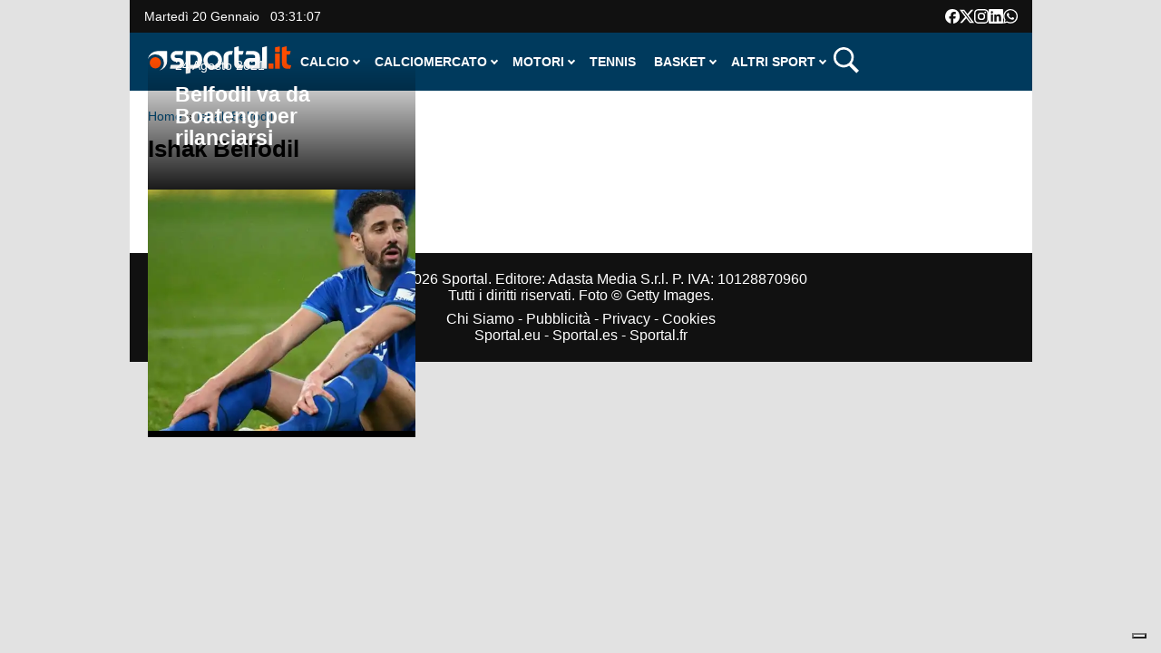

--- FILE ---
content_type: text/html; charset=UTF-8
request_url: https://www.sportal.it/tag/ishak-belfodil
body_size: 44466
content:
<!DOCTYPE html>
<html lang="it-IT">
    <head>
        <meta charset="UTF-8">
        <meta name="viewport" content="width=device-width, initial-scale=1">
        <link rel="profile" href="http://gmpg.org/xfn/11">
        <link rel="pingback" href="https://www.sportal.it/xmlrpc.php">
        <meta name='robots' content='index, follow, max-image-preview:large, max-snippet:-1, max-video-preview:-1' />

	<!-- This site is optimized with the Yoast SEO Premium plugin v22.7 (Yoast SEO v22.7) - https://yoast.com/wordpress/plugins/seo/ -->
	<title>Ishak Belfodil - Sportal.it</title>
	<link rel="canonical" href="https://www.sportal.it/tag/ishak-belfodil" />
	<meta property="og:locale" content="it_IT" />
	<meta property="og:type" content="article" />
	<meta property="og:title" content="Ishak Belfodil Archivi" />
	<meta property="og:url" content="https://www.sportal.it/tag/ishak-belfodil" />
	<meta property="og:site_name" content="Sportal.it" />
	<meta name="twitter:card" content="summary_large_image" />
	<meta name="twitter:site" content="@sportal_it" />
	<script type="application/ld+json" class="yoast-schema-graph">{"@context":"https://schema.org","@graph":[{"@type":"CollectionPage","@id":"https://www.sportal.it/tag/ishak-belfodil","url":"https://www.sportal.it/tag/ishak-belfodil","name":"Ishak Belfodil - Sportal.it","isPartOf":{"@id":"https://www.sportal.it/#website"},"primaryImageOfPage":{"@id":"https://www.sportal.it/tag/ishak-belfodil#primaryimage"},"image":{"@id":"https://www.sportal.it/tag/ishak-belfodil#primaryimage"},"thumbnailUrl":"https://www.sportal.it/wp-content/uploads/2023/12/belfodil_1159720Photogallery.jpg","breadcrumb":{"@id":"https://www.sportal.it/tag/ishak-belfodil#breadcrumb"},"inLanguage":"it-IT"},{"@type":"ImageObject","inLanguage":"it-IT","@id":"https://www.sportal.it/tag/ishak-belfodil#primaryimage","url":"https://www.sportal.it/wp-content/uploads/2023/12/belfodil_1159720Photogallery.jpg","contentUrl":"https://www.sportal.it/wp-content/uploads/2023/12/belfodil_1159720Photogallery.jpg","width":800,"height":450},{"@type":"BreadcrumbList","@id":"https://www.sportal.it/tag/ishak-belfodil#breadcrumb","itemListElement":[{"@type":"ListItem","position":1,"name":"Home","item":"https://www.sportal.it/"},{"@type":"ListItem","position":2,"name":"Ishak Belfodil"}]},{"@type":"WebSite","@id":"https://www.sportal.it/#website","url":"https://www.sportal.it/","name":"Sportal.it","description":"Tutto lo sport in un click","publisher":{"@id":"https://www.sportal.it/#organization"},"potentialAction":[{"@type":"SearchAction","target":{"@type":"EntryPoint","urlTemplate":"https://www.sportal.it/?s={search_term_string}"},"query-input":"required name=search_term_string"}],"inLanguage":"it-IT"},{"@type":"Organization","@id":"https://www.sportal.it/#organization","name":"Sportal","url":"https://www.sportal.it/","logo":{"@type":"ImageObject","inLanguage":"it-IT","@id":"https://www.sportal.it/#/schema/logo/image/","url":"https://www.sportal.it/wp-content/uploads/2023/12/cropped-Sportal-icon-color.png","contentUrl":"https://www.sportal.it/wp-content/uploads/2023/12/cropped-Sportal-icon-color.png","width":512,"height":512,"caption":"Sportal"},"image":{"@id":"https://www.sportal.it/#/schema/logo/image/"},"sameAs":["https://www.facebook.com/Sportal.it/","https://x.com/sportal_it","https://www.youtube.com/user/sportaltv","https://www.instagram.com/sportal.it/","https://www.linkedin.com/company/sportal.it/"],"numberOfEmployees":{"@type":"QuantitativeValue","minValue":"11","maxValue":"50"}}]}</script>
	<!-- / Yoast SEO Premium plugin. -->


<link rel="alternate" type="application/rss+xml" title="Sportal.it &raquo; Feed" href="https://www.sportal.it/feed" />
<style id='wp-block-library-theme-inline-css'>.wp-block-audio figcaption{color:#555;font-size:13px;text-align:center}.is-dark-theme .wp-block-audio figcaption{color:hsla(0,0%,100%,.65)}.wp-block-audio{margin:0 0 1em}.wp-block-code{border:1px solid #ccc;border-radius:4px;font-family:Menlo,Consolas,monaco,monospace;padding:.8em 1em}.wp-block-embed figcaption{color:#555;font-size:13px;text-align:center}.is-dark-theme .wp-block-embed figcaption{color:hsla(0,0%,100%,.65)}.wp-block-embed{margin:0 0 1em}.blocks-gallery-caption{color:#555;font-size:13px;text-align:center}.is-dark-theme .blocks-gallery-caption{color:hsla(0,0%,100%,.65)}.wp-block-image figcaption{color:#555;font-size:13px;text-align:center}.is-dark-theme .wp-block-image figcaption{color:hsla(0,0%,100%,.65)}.wp-block-image{margin:0 0 1em}.wp-block-pullquote{border-bottom:4px solid;border-top:4px solid;color:currentColor;margin-bottom:1.75em}.wp-block-pullquote cite,.wp-block-pullquote footer,.wp-block-pullquote__citation{color:currentColor;font-size:.8125em;font-style:normal;text-transform:uppercase}.wp-block-quote{border-left:.25em solid;margin:0 0 1.75em;padding-left:1em}.wp-block-quote cite,.wp-block-quote footer{color:currentColor;font-size:.8125em;font-style:normal;position:relative}.wp-block-quote.has-text-align-right{border-left:none;border-right:.25em solid;padding-left:0;padding-right:1em}.wp-block-quote.has-text-align-center{border:none;padding-left:0}.wp-block-quote.is-large,.wp-block-quote.is-style-large,.wp-block-quote.is-style-plain{border:none}.wp-block-search .wp-block-search__label{font-weight:700}.wp-block-search__button{border:1px solid #ccc;padding:.375em .625em}:where(.wp-block-group.has-background){padding:1.25em 2.375em}.wp-block-separator.has-css-opacity{opacity:.4}.wp-block-separator{border:none;border-bottom:2px solid;margin-left:auto;margin-right:auto}.wp-block-separator.has-alpha-channel-opacity{opacity:1}.wp-block-separator:not(.is-style-wide):not(.is-style-dots){width:100px}.wp-block-separator.has-background:not(.is-style-dots){border-bottom:none;height:1px}.wp-block-separator.has-background:not(.is-style-wide):not(.is-style-dots){height:2px}.wp-block-table{margin:0 0 1em}.wp-block-table td,.wp-block-table th{word-break:normal}.wp-block-table figcaption{color:#555;font-size:13px;text-align:center}.is-dark-theme .wp-block-table figcaption{color:hsla(0,0%,100%,.65)}.wp-block-video figcaption{color:#555;font-size:13px;text-align:center}.is-dark-theme .wp-block-video figcaption{color:hsla(0,0%,100%,.65)}.wp-block-video{margin:0 0 1em}.wp-block-template-part.has-background{margin-bottom:0;margin-top:0;padding:1.25em 2.375em}</style>
<style id='classic-theme-styles-inline-css'>/*! This file is auto-generated */
.wp-block-button__link{color:#fff;background-color:#32373c;border-radius:9999px;box-shadow:none;text-decoration:none;padding:calc(.667em + 2px) calc(1.333em + 2px);font-size:1.125em}.wp-block-file__button{background:#32373c;color:#fff;text-decoration:none}</style>
<style id='global-styles-inline-css'>body{--wp--preset--color--black:#000000;--wp--preset--color--cyan-bluish-gray:#abb8c3;--wp--preset--color--white:#ffffff;--wp--preset--color--pale-pink:#f78da7;--wp--preset--color--vivid-red:#cf2e2e;--wp--preset--color--luminous-vivid-orange:#ff6900;--wp--preset--color--luminous-vivid-amber:#fcb900;--wp--preset--color--light-green-cyan:#7bdcb5;--wp--preset--color--vivid-green-cyan:#00d084;--wp--preset--color--pale-cyan-blue:#8ed1fc;--wp--preset--color--vivid-cyan-blue:#0693e3;--wp--preset--color--vivid-purple:#9b51e0;--wp--preset--gradient--vivid-cyan-blue-to-vivid-purple:linear-gradient(135deg,rgba(6,147,227,1) 0%,rgb(155,81,224) 100%);--wp--preset--gradient--light-green-cyan-to-vivid-green-cyan:linear-gradient(135deg,rgb(122,220,180) 0%,rgb(0,208,130) 100%);--wp--preset--gradient--luminous-vivid-amber-to-luminous-vivid-orange:linear-gradient(135deg,rgba(252,185,0,1) 0%,rgba(255,105,0,1) 100%);--wp--preset--gradient--luminous-vivid-orange-to-vivid-red:linear-gradient(135deg,rgba(255,105,0,1) 0%,rgb(207,46,46) 100%);--wp--preset--gradient--very-light-gray-to-cyan-bluish-gray:linear-gradient(135deg,rgb(238,238,238) 0%,rgb(169,184,195) 100%);--wp--preset--gradient--cool-to-warm-spectrum:linear-gradient(135deg,rgb(74,234,220) 0%,rgb(151,120,209) 20%,rgb(207,42,186) 40%,rgb(238,44,130) 60%,rgb(251,105,98) 80%,rgb(254,248,76) 100%);--wp--preset--gradient--blush-light-purple:linear-gradient(135deg,rgb(255,206,236) 0%,rgb(152,150,240) 100%);--wp--preset--gradient--blush-bordeaux:linear-gradient(135deg,rgb(254,205,165) 0%,rgb(254,45,45) 50%,rgb(107,0,62) 100%);--wp--preset--gradient--luminous-dusk:linear-gradient(135deg,rgb(255,203,112) 0%,rgb(199,81,192) 50%,rgb(65,88,208) 100%);--wp--preset--gradient--pale-ocean:linear-gradient(135deg,rgb(255,245,203) 0%,rgb(182,227,212) 50%,rgb(51,167,181) 100%);--wp--preset--gradient--electric-grass:linear-gradient(135deg,rgb(202,248,128) 0%,rgb(113,206,126) 100%);--wp--preset--gradient--midnight:linear-gradient(135deg,rgb(2,3,129) 0%,rgb(40,116,252) 100%);--wp--preset--font-size--small:13px;--wp--preset--font-size--medium:20px;--wp--preset--font-size--large:36px;--wp--preset--font-size--x-large:42px;--wp--preset--spacing--20:0.44rem;--wp--preset--spacing--30:0.67rem;--wp--preset--spacing--40:1rem;--wp--preset--spacing--50:1.5rem;--wp--preset--spacing--60:2.25rem;--wp--preset--spacing--70:3.38rem;--wp--preset--spacing--80:5.06rem;--wp--preset--shadow--natural:6px 6px 9px rgba(0, 0, 0, 0.2);--wp--preset--shadow--deep:12px 12px 50px rgba(0, 0, 0, 0.4);--wp--preset--shadow--sharp:6px 6px 0px rgba(0, 0, 0, 0.2);--wp--preset--shadow--outlined:6px 6px 0px -3px rgba(255, 255, 255, 1), 6px 6px rgba(0, 0, 0, 1);--wp--preset--shadow--crisp:6px 6px 0px rgba(0, 0, 0, 1)}:where(.is-layout-flex){gap:.5em}:where(.is-layout-grid){gap:.5em}body .is-layout-flow>.alignleft{float:left;margin-inline-start:0;margin-inline-end:2em}body .is-layout-flow>.alignright{float:right;margin-inline-start:2em;margin-inline-end:0}body .is-layout-flow>.aligncenter{margin-left:auto!important;margin-right:auto!important}body .is-layout-constrained>.alignleft{float:left;margin-inline-start:0;margin-inline-end:2em}body .is-layout-constrained>.alignright{float:right;margin-inline-start:2em;margin-inline-end:0}body .is-layout-constrained>.aligncenter{margin-left:auto!important;margin-right:auto!important}body .is-layout-constrained>:where(:not(.alignleft):not(.alignright):not(.alignfull)){max-width:var(--wp--style--global--content-size);margin-left:auto!important;margin-right:auto!important}body .is-layout-constrained>.alignwide{max-width:var(--wp--style--global--wide-size)}body .is-layout-flex{display:flex}body .is-layout-flex{flex-wrap:wrap;align-items:center}body .is-layout-flex>*{margin:0}body .is-layout-grid{display:grid}body .is-layout-grid>*{margin:0}:where(.wp-block-columns.is-layout-flex){gap:2em}:where(.wp-block-columns.is-layout-grid){gap:2em}:where(.wp-block-post-template.is-layout-flex){gap:1.25em}:where(.wp-block-post-template.is-layout-grid){gap:1.25em}.has-black-color{color:var(--wp--preset--color--black)!important}.has-cyan-bluish-gray-color{color:var(--wp--preset--color--cyan-bluish-gray)!important}.has-white-color{color:var(--wp--preset--color--white)!important}.has-pale-pink-color{color:var(--wp--preset--color--pale-pink)!important}.has-vivid-red-color{color:var(--wp--preset--color--vivid-red)!important}.has-luminous-vivid-orange-color{color:var(--wp--preset--color--luminous-vivid-orange)!important}.has-luminous-vivid-amber-color{color:var(--wp--preset--color--luminous-vivid-amber)!important}.has-light-green-cyan-color{color:var(--wp--preset--color--light-green-cyan)!important}.has-vivid-green-cyan-color{color:var(--wp--preset--color--vivid-green-cyan)!important}.has-pale-cyan-blue-color{color:var(--wp--preset--color--pale-cyan-blue)!important}.has-vivid-cyan-blue-color{color:var(--wp--preset--color--vivid-cyan-blue)!important}.has-vivid-purple-color{color:var(--wp--preset--color--vivid-purple)!important}.has-black-background-color{background-color:var(--wp--preset--color--black)!important}.has-cyan-bluish-gray-background-color{background-color:var(--wp--preset--color--cyan-bluish-gray)!important}.has-white-background-color{background-color:var(--wp--preset--color--white)!important}.has-pale-pink-background-color{background-color:var(--wp--preset--color--pale-pink)!important}.has-vivid-red-background-color{background-color:var(--wp--preset--color--vivid-red)!important}.has-luminous-vivid-orange-background-color{background-color:var(--wp--preset--color--luminous-vivid-orange)!important}.has-luminous-vivid-amber-background-color{background-color:var(--wp--preset--color--luminous-vivid-amber)!important}.has-light-green-cyan-background-color{background-color:var(--wp--preset--color--light-green-cyan)!important}.has-vivid-green-cyan-background-color{background-color:var(--wp--preset--color--vivid-green-cyan)!important}.has-pale-cyan-blue-background-color{background-color:var(--wp--preset--color--pale-cyan-blue)!important}.has-vivid-cyan-blue-background-color{background-color:var(--wp--preset--color--vivid-cyan-blue)!important}.has-vivid-purple-background-color{background-color:var(--wp--preset--color--vivid-purple)!important}.has-black-border-color{border-color:var(--wp--preset--color--black)!important}.has-cyan-bluish-gray-border-color{border-color:var(--wp--preset--color--cyan-bluish-gray)!important}.has-white-border-color{border-color:var(--wp--preset--color--white)!important}.has-pale-pink-border-color{border-color:var(--wp--preset--color--pale-pink)!important}.has-vivid-red-border-color{border-color:var(--wp--preset--color--vivid-red)!important}.has-luminous-vivid-orange-border-color{border-color:var(--wp--preset--color--luminous-vivid-orange)!important}.has-luminous-vivid-amber-border-color{border-color:var(--wp--preset--color--luminous-vivid-amber)!important}.has-light-green-cyan-border-color{border-color:var(--wp--preset--color--light-green-cyan)!important}.has-vivid-green-cyan-border-color{border-color:var(--wp--preset--color--vivid-green-cyan)!important}.has-pale-cyan-blue-border-color{border-color:var(--wp--preset--color--pale-cyan-blue)!important}.has-vivid-cyan-blue-border-color{border-color:var(--wp--preset--color--vivid-cyan-blue)!important}.has-vivid-purple-border-color{border-color:var(--wp--preset--color--vivid-purple)!important}.has-vivid-cyan-blue-to-vivid-purple-gradient-background{background:var(--wp--preset--gradient--vivid-cyan-blue-to-vivid-purple)!important}.has-light-green-cyan-to-vivid-green-cyan-gradient-background{background:var(--wp--preset--gradient--light-green-cyan-to-vivid-green-cyan)!important}.has-luminous-vivid-amber-to-luminous-vivid-orange-gradient-background{background:var(--wp--preset--gradient--luminous-vivid-amber-to-luminous-vivid-orange)!important}.has-luminous-vivid-orange-to-vivid-red-gradient-background{background:var(--wp--preset--gradient--luminous-vivid-orange-to-vivid-red)!important}.has-very-light-gray-to-cyan-bluish-gray-gradient-background{background:var(--wp--preset--gradient--very-light-gray-to-cyan-bluish-gray)!important}.has-cool-to-warm-spectrum-gradient-background{background:var(--wp--preset--gradient--cool-to-warm-spectrum)!important}.has-blush-light-purple-gradient-background{background:var(--wp--preset--gradient--blush-light-purple)!important}.has-blush-bordeaux-gradient-background{background:var(--wp--preset--gradient--blush-bordeaux)!important}.has-luminous-dusk-gradient-background{background:var(--wp--preset--gradient--luminous-dusk)!important}.has-pale-ocean-gradient-background{background:var(--wp--preset--gradient--pale-ocean)!important}.has-electric-grass-gradient-background{background:var(--wp--preset--gradient--electric-grass)!important}.has-midnight-gradient-background{background:var(--wp--preset--gradient--midnight)!important}.has-small-font-size{font-size:var(--wp--preset--font-size--small)!important}.has-medium-font-size{font-size:var(--wp--preset--font-size--medium)!important}.has-large-font-size{font-size:var(--wp--preset--font-size--large)!important}.has-x-large-font-size{font-size:var(--wp--preset--font-size--x-large)!important}.wp-block-navigation a:where(:not(.wp-element-button)){color:inherit}:where(.wp-block-post-template.is-layout-flex){gap:1.25em}:where(.wp-block-post-template.is-layout-grid){gap:1.25em}:where(.wp-block-columns.is-layout-flex){gap:2em}:where(.wp-block-columns.is-layout-grid){gap:2em}.wp-block-pullquote{font-size:1.5em;line-height:1.6}</style>
<link rel='stylesheet' id='wpacu-combined-css-head-1' href='https://www.sportal.it/wp-content/cache/asset-cleanup/css/head-c4bd5da1fbf1e16c5bf00c8f798192a699db7029.css' type='text/css' media='all' />





<style id="custom-background-css">body.custom-background{background-color:#e2e2e2}</style>
	<link rel="icon" href="https://www.sportal.it/wp-content/uploads/2024/01/cropped-android-chrome-512x512-3-32x32.png" sizes="32x32" />
<link rel="icon" href="https://www.sportal.it/wp-content/uploads/2024/01/cropped-android-chrome-512x512-3-192x192.png" sizes="192x192" />
<link rel="apple-touch-icon" href="https://www.sportal.it/wp-content/uploads/2024/01/cropped-android-chrome-512x512-3-180x180.png" />
<meta name="msapplication-TileImage" content="https://www.sportal.it/wp-content/uploads/2024/01/cropped-android-chrome-512x512-3-270x270.png" />
		<style id="wp-custom-css">.ht-bottom-footer{background:#111}.ht-main-footer .ht-container{border:none}</style>
		<style>.ai-viewports{--ai:1}.ai-viewport-3{display:none!important}.ai-viewport-2{display:none!important}.ai-viewport-1{display:inherit!important}.ai-viewport-0{display:none!important}@media (min-width:768px) and (max-width:979px){.ai-viewport-1{display:none!important}.ai-viewport-2{display:inherit!important}}@media (max-width:767px){.ai-viewport-1{display:none!important}.ai-viewport-3{display:inherit!important}}</style>
<style>.slot_banner{padding:0 0;margin:25px 0;border-top:1px solid #e4e4e4;border-bottom:1px solid #e4e4e4}aside.slot_banner::before{content:'pubblicità';color:#9b9b9b;font-size:10px;text-transform:uppercase;text-align:center;position:relative;width:100%;top:-2.3em}aside.adunit{margin-top:-5px;margin-bottom:20px}#art_box{min-height:285px}</style>


<script class="_iub_cs_activate-inline" type="text/plain">
/* START TNCJS TRACKING - Adasta Network - ProviderID: f3d8ce66-41c2-403f-a623-484d16e3f42c */
(function(t,n,c,i,d){t[c]=t[c]||{};t[c].providerId=i;t[c].options=t[c].options||d;
var f='ready';t[c][f]=t[c][f]||function(z){t[c][f].q=t[c][f].q||[];t[c][f].q.push(z);
return t[c];};var s=n.createElement('script');s.setAttribute('global',c);s.async=!0;
s.src='https://js.tncid.app/route.js';n.querySelector('head,body').appendChild(s);})
(window,document,'__tnc','f3d8ce66-41c2-403f-a623-484d16e3f42c',{autostart:true});
/* END TNCJS TRACKING */
</script>        

<!-- Page generated at 2026-01-12 18:12:31 -->
<script>window.sportal_location = {"is_home":false,"is_archive":true,"is_tag_archive":true,"is_category_archive":false,"is_page":false,"is_post":false,"category_name":null,"post_name":null,"post_id":null,"post_first_level_category":null,"post_second_level_category":null,"is_first_level_category":null,"is_second_level_category":null,"tag_name":"Ishak Belfodil","is_gallery":false,"is_euro_2024":false};</script>
<!-------- IUBENDA -------->
<script type="text/javascript">
    var _iub = _iub || [];

    var adastaCmpConfig = {
        logo: 'https://www.sportal.it/wp-content/themes/viral-pro-child/images/logo-sportal-ico-colori-optimized.svg',
        siteId: 3256201,
        cookiePolicyUrl: "https://www.sportal.it/informativa-cookies",
        cookiePolicyId: 20242445,
        logoWidth: 158,
        logoHeight: 35
    };

    (function () {
        // Configurazione per il consenso dei cookie
        _iub.csConfiguration = {
            askConsentAtCookiePolicyUpdate: true,
            cookiePolicyInOtherWindow: true,
            countryDetection: true,
            enableFadp: true,
            enableTcf: true,
            floatingPreferencesButtonDisplay: "bottom-right",
            googleAdditionalConsentMode: true,
            perPurposeConsent: true,
            invalidateConsentBefore: "2024-03-01",
            reloadOnConsent: true,
            siteId: adastaCmpConfig.siteId,
			tcfPublisher: ["consent"],
			uetConsentMode: true,
            tcfPurposes: {
                2: "consent_only",
                3: "consent_only",
                4: "consent_only",
                5: "consent_only",
                6: "consent_only",
                7: "consent_only",
                8: "consent_only",
                9: "consent_only",
                10: "consent_only"
            },
            whitelabel: false,
            cookiePolicyId: adastaCmpConfig.cookiePolicyId,
            lang: "it",
            i18n: {
                "it":
                    {
                        "banner":
                            {
                                "dynamic":
                                    {
                                        "body": "Noi e terze parti selezionate utilizziamo cookie o tecnologie simili per finalità tecniche e, con il tuo consenso, per inviarti pubblicità personalizzata e offrirti servizi in linea con le tue preferenze, nonché per il monitoraggio dei comportamenti del visitatore, come specificato nella %{cookie_policy_link}. \nPer quanto riguarda la pubblicità, noi e %{total_number_of_ads_vendors} terze parti selezionate, potremmo utilizzare dati di geolocalizzazione precisi e l'identificazione attraverso la scansione del dispositivo, al fine di archiviare e/o accedere a informazioni su un dispositivo e trattare dati personali come i tuoi dati di utilizzo, per le seguenti <button class=\"iubenda-advertising-preferences-link\"> finalità pubblicitarie</button>: Pubblicità e contenuti personalizzati, misurazione delle prestazioni dei contenuti e degli annunci, ricerche sul pubblico, sviluppo di servizi.\n\nPuoi liberamente prestare (o non prestare), così come revocare il consenso, in qualsiasi momento, accedendo al pannello delle preferenze.\n\nUsa il pulsante “Accetta” per acconsentire. Usa il pulsante “Continua senza accettare” per continuare la navigazione del sito in assenza di cookie o altri strumenti di tracciamento diversi da quelli tecnici.\nPer selezionare in modo analitico soltanto alcune finalità, terze parti e cookie è possibile cliccare su “Ulteriori informazioni”."
                                    }
                            }
                    }
            },

            cookiePolicyUrl: adastaCmpConfig.cookiePolicyUrl,
            banner: {
                applyStyles: true,
                backgroundColor: "#fff",
                textColor: "#000",
                acceptButtonColor: "#0073CE",
                acceptButtonDisplay: true,

                rejectButtonDisplay: true,

                customizeButtonColor: "#eaeaea",
                customizeButtonCaptionColor: "#000000",
                customizeButtonDisplay: true,

                rejectButtonCaption: "Continua senza accettare",
                rejectButtonColor: "#eaeaea",
                rejectButtonCaptionColor: "#a4a4a4",

                backgroundOverlay: true,
                closeButtonDisplay: false,
                explicitWithdrawal: true,
                listPurposes: true,
                linksColor: "#004072",
                acceptButtonCaption: "Accetta e chiudi",
                customizeButtonCaption: "Ulteriori informazioni"
            },
            callback: {
                // Funzione chiamata quando il banner è pronto
                onReady: function () {
                    // Funzione per modificare il comportamento del banner
                    (function modifyBanner() {
                        let rejectButton = document.querySelector("#iubenda-cs-banner .iubenda-cs-reject-btn");
                        let bannerContent = document.querySelector("#iubenda-cs-banner .iubenda-banner-content");

                        if (rejectButton && bannerContent) {
                            // Creazione di un div per contenere contenuti aggiuntivi
                            let noticeContentDiv = document.createElement("div");
                            noticeContentDiv.classList.add("iubenda-before-notice-content");
                            bannerContent.prepend(noticeContentDiv);

                            // Modifica delle classi del pulsante di rifiuto
                            rejectButton.classList.remove("iubenda-cs-reject-btn");
                            rejectButton.classList.add("adasta-show-second-page");

                            // Aggiunta di un listener per il click sul pulsante modificato
                            rejectButton.addEventListener("click", () => {
                                function showSecondPage() {
                                    // Aggiunta di una classe al documento per mostrare la seconda pagina
                                    document.documentElement.classList.add("adasta-show-prompt-to-accept");

                                    let consentTemplate = document.querySelector("#adasta-consent-template");
                                    let rationaleElement = document.querySelector("#iubenda-cs-banner .iubenda-cs-rationale");

                                    if (!consentTemplate || !rationaleElement) {
                                        console.error("Adasta CMP: non riesco a trovare il #adasta-consent-template o .iubenda-cs-rationale");
                                        return;
                                    }

                                    // Parsing del template e aggiunta al banner
                                    let parser = new DOMParser();
                                    let parsedDocument = parser.parseFromString(consentTemplate.innerHTML, "text/html");
                                    rationaleElement.appendChild(parsedDocument.body.firstChild);

                                    // Aggiunta del listener per il pulsante "Indietro"
                                    document.getElementById("adasta-back-button").addEventListener("click", () => {
                                        document.querySelector(".adasta-overlay-container").remove();
                                        document.documentElement.classList.remove("adasta-show-prompt-to-accept");
                                    });


                                    // Aggiornamento del logo nella parte superiore
                                    let topLineLogo = document.querySelector("#adasta-top-line-logo");
                                    if (topLineLogo) {
                                        topLineLogo.setAttribute("src", adastaCmpConfig.logo);
                                    }
                                }
                                showSecondPage();
                            });

                            // Aggiunta del pulsante modificato e del logo al contenitore
                            noticeContentDiv.appendChild(rejectButton);
                            let logoImage = document.createElement("img");
                            logoImage.setAttribute("src", adastaCmpConfig.logo);
                            logoImage.setAttribute("alt", "Logo");
                            noticeContentDiv.appendChild(logoImage);
                        }
                    })();
                }
            }
        };
    })();
</script>

<script src="/wp-content/themes/viral-pro-child/js/iubenda.js"></script>


<script type="text/html" id="adasta-consent-template"><div class="iub-adasta-fix adasta-overlay-container"><div class="iub-adasta-fix adasta-top-line-container"><div class="iub-adasta-fix"id="adasta-back-button"><svg class="iub-adasta-fix"fill="none"height="20"viewBox="0 0 24 24"width="20"xmlns="http://www.w3.org/2000/svg"><path d="m15 4-8 8 8 8"stroke="currentColor"stroke-width="3"></path></svg></div><img alt="Logo"class="iub-adasta-fix"id="adasta-top-line-logo"src="#"></div><hr class="iub-adasta-fix"><div class="iub-adasta-fix adasta-more-information">Maggiori informazioni</div><p class="iub-adasta-fix">Se accetti "tutti i cookie", compresi quelli di profilazione, oltre a sostenere la nostra offerta gratuita, riceverai annunci pubblicitari in linea con i tuoi interessi.<p class="iub-adasta-fix">Se invece continui senza accettare, riceverai pubblicità generalista di cui non saranno limitati il numero e le ripetizioni.<div class="iub-adasta-fix adasta-buttons-container"><button class="iub-adasta-fix adasta-accept-button iubenda-cs-accept-btn">Accetta tutti i cookie</button> <button class="iub-adasta-fix adasta-reject-button iubenda-cs-reject-btn">Continua senza accettare</button></div></div></script>
<style>#iubenda-cs-banner#iubenda-cs-banner .iubenda-before-notice-content>img{flex-shrink:1!important;max-width:170px!important;min-width:50px!important;max-height:35px!important}@media (max-width:639px){#iubenda-cs-banner#iubenda-cs-banner .iubenda-before-notice-content{display:flex!important;flex-direction:column!important;justify-content:space-between!important;gap:16px!important}#iubenda-cs-banner#iubenda-cs-banner .iubenda-before-notice-content>img{flex-shrink:1!important;max-width:170px!important;min-width:50px!important;max-height:35px!important;object-fit:contain!important;object-position:left!important}}@media (min-width:640px){#iubenda-cs-banner#iubenda-cs-banner .iubenda-before-notice-content{display:flex!important;justify-content:space-between!important;align-items:center!important;gap:8px!important}#iubenda-cs-banner#iubenda-cs-banner .iubenda-before-notice-content>img{flex-shrink:1!important;max-width:170px!important;min-width:50px!important;order:1!important}#iubenda-cs-banner#iubenda-cs-banner .iubenda-before-notice-content .adasta-show-second-page{order:2!important}}#iubenda-cs-banner#iubenda-cs-banner hr{height:0!important;border-right:0!important;border-top:0!important;border-bottom:1px solid #cacaca!important;border-left:0!important;margin:20px auto!important;clear:both!important}#iubenda-cs-banner#iubenda-cs-banner .adasta-show-second-page{background-color:#fff!important;border:1px solid #c7c7c7!important;color:#888!important;-webkit-appearance:none!important;-moz-appearance:none!important;appearance:none!important;padding:8px 24px!important;border-radius:64px!important;cursor:pointer!important;font-weight:700!important;font-size:13px!important;text-align:center!important;flex-shrink:0!important;white-space:nowrap!important;align-self:end!important}#iubenda-cs-banner#iubenda-cs-banner .adasta-show-second-page:hover{box-shadow:0 0 0 999px inset rgba(0,0,0,.1)!important}#iubenda-cs-banner#iubenda-cs-banner .iubenda-cs-accept-btn svg{margin-left:8px!important;vertical-align:middle!important}#iubenda-cs-banner#iubenda-cs-banner #iubenda-cs-title{font-size:16px!important}#iubenda-cs-banner#iubenda-cs-banner #adasta-back-button{cursor:pointer!important;color:#595959!important;font-weight:700!important;font-size:14px!important;display:inline-block!important;padding:8px!important;border:1px solid rgba(0,0,0,.25)!important;border-radius:6px!important}#iubenda-cs-banner#iubenda-cs-banner #adasta-back-button:hover{border:1px solid #000!important}#iubenda-cs-banner#iubenda-cs-banner #adasta-back-button>svg{vertical-align:middle!important}#iubenda-cs-banner#iubenda-cs-banner .adasta-accept-button,#iubenda-cs-banner#iubenda-cs-banner .adasta-reject-button{background-color:#0073ce!important;color:#fff!important;-webkit-appearance:none!important;-moz-appearance:none!important;appearance:none!important;padding:8px 32px!important;border-radius:64px!important;cursor:pointer!important;font-weight:700!important;font-size:100%!important;text-align:center!important}#iubenda-cs-banner#iubenda-cs-banner .iubenda-cs-accept-btn svg,#iubenda-cs-banner#iubenda-cs-banner .adasta-accept-button svg{box-sizing:border-box!important;padding-bottom:2px!important}#iubenda-cs-banner#iubenda-cs-banner .iubenda-cs-accept-btn{font-size:15px!important;padding:8px 42px!important}#iubenda-cs-banner#iubenda-cs-banner .adasta-accept-button{font-size:15px!important}#iubenda-cs-banner#iubenda-cs-banner .adasta-reject-button{background-color:#eaeaea!important;color:#000!important;padding:11px 32px!important}#iubenda-cs-banner#iubenda-cs-banner .adasta-top-line-container{display:grid!important;grid-template-columns:auto 1fr!important;gap:8px!important;align-items:center!important}#iubenda-cs-banner#iubenda-cs-banner .adasta-overlay-container p{margin-top:0!important;margin-bottom:16px!important;padding:0!important}#iubenda-cs-banner#iubenda-cs-banner .adasta-top-line-container>img{justify-self:end!important;max-width:100%!important;max-height:30px!important;object-fit:contain!important;object-position:left!important}@media (max-width:639px){#iubenda-cs-banner#iubenda-cs-banner .adasta-top-line-container>img{max-height:24px!important}}#iubenda-cs-banner#iubenda-cs-banner .adasta-show-prompt-to-accept{overflow:hidden!important}.adasta-show-prompt-to-accept #iubenda-cs-banner#iubenda-cs-banner .iubenda-cs-rationale>:not(.adasta-overlay-container){display:none!important}#iubenda-cs-banner#iubenda-cs-banner .adasta-overlay-container-background{background:#fff!important;color:#000!important;width:100%!important}#iubenda-cs-banner#iubenda-cs-banner .adasta-overlay-container{font-family:-apple-system,sans-serif!important;font-weight:300!important;line-height:inherit!important;max-width:992px!important;margin:0 auto!important;padding:32px 16px!important}#iubenda-cs-banner#iubenda-cs-banner .adasta-overlay-container p{line-height:1.4!important}#iubenda-cs-banner#iubenda-cs-banner .adasta-more-information{padding-bottom:12px!important;font-size:16px!important;font-weight:700!important}#iubenda-cs-banner#iubenda-cs-banner .adasta-buttons-container{display:flex!important;flex-direction:row!important;justify-content:flex-end!important;gap:8px!important;padding-top:16px!important}#iubenda-cs-banner#iubenda-cs-banner h2{margin-bottom:16px!important;margin-top:8px!important;font-weight:700!important}@media (max-width:640px){#iubenda-cs-banner#iubenda-cs-banner .adasta-buttons-container{flex-direction:column!important}#iubenda-cs-banner#iubenda-cs-banner .adasta-buttons-container button{width:100%!important}#iubenda-cs-banner#iubenda-cs-banner .iubenda-cs-opt-group>div,#iubenda-cs-banner#iubenda-cs-banner .iubenda-cs-opt-group button{width:100%!important}}#iubenda-cs-banner#iubenda-cs-banner .iubenda-cs-opt-group{padding-top:12px!important}</style>


    <!-------- END IUBENDA -------->

<script async src="https://securepubads.g.doubleclick.net/tag/js/gpt.js"></script>
<!-- Google tag (gtag.js) -->
<script async src="https://www.googletagmanager.com/gtag/js?id=G-08K7BX4HLY"></script>
<script>
  var page_type= sportal_location.is_home == true? 'home': (sportal_location.is_archive == true? 'categoria': (sportal_location.is_page == true?'pagina': (sportal_location.is_gallery==true?'gallery':'articolo')));
	
  window.dataLayer = window.dataLayer || [];
  function gtag(){dataLayer.push(arguments);}
  gtag('js', new Date());

  gtag('config', 'G-08K7BX4HLY',{'content_group':page_type});
</script>
<script>
	/*
	var npa = false;
if (typeof __tcfapi != "undefined") {

                //Get TC String V2 from CMP API
                __tcfapi('getTCData', 2, (tcData, success) => {
                    if (success) {
                        //Check Consent value: check that you have consent fot purpose 1 + potentially check consent for specific vendors
                        //If consent is convenient with your Ad Server, call the ad server function, ele, call the prebid render ad function
                        if (tcData.hasOwnProperty('purpose')
                            && tcData['purpose'].hasOwnProperty('consents')
                            && tcData['purpose']['consents'].hasOwnProperty('1')
                            && tcData['purpose']['consents']['1']
                            && tcData.hasOwnProperty('vendor')
                            && tcData['vendor'].hasOwnProperty('consents')
                            && tcData['vendor']['consents'].hasOwnProperty('755') //Check for Google Adserver consent
                            && tcData['vendor']['consents']['755']
                        ) {
                            const ga4ConsScript = document.createElement('script');
        					ga4ConsScript.async = true;
        					ga4ConsScript.type  = 'text/javascript';
        					ga4ConsScript.src   = 'https:' + '//www.googletagmanager.com/gtag/js?id=G-99JWY3TPX6';

        					const ga4ConsNode = document.getElementsByTagName('script')[0];
        					ga4ConsNode.parentNode.append(ga4ConsScript, ga4ConsNode);
     						window.dataLayer = window.dataLayer || [];
  							function gtag(){dataLayer.push(arguments);}
  							gtag('js', new Date());
							gtag('config', 'G-99JWY3TPX6',{'content_group':page_type});       
                        } else {
							window.npa = true;
                            console.log("consenso negato");
                        }
                    } else {
                        console.error("Adasta: Call to CMP failed");
                        window.npa = true;
                    }
                });
            } 
	*/
</script>
<!-- GEOEDGE -->
<!--<script>-->
<!--    window.grumi = {-->
<!--        key: '7517c826-b1df-4f25-9952-62fe63f9b2da'-->
<!--    };-->
<!--</script>-->
<!--<script src="//rumcdn.geoedge.be/7517c826-b1df-4f25-9952-62fe63f9b2da/grumi-ip.js" async></script>-->
<!-- END GEOEDGE -->


<!--taboola-->
<script type="text/javascript">
    window._taboola = window._taboola || [];
	if(sportal_location.is_post == true)
    	_taboola.push({article:'auto'});
	else
		_taboola.push({category:'auto'});

    !function (e, f, u, i) {
        if (!document.getElementById(i)){
            e.defer = 1;
            e.src = u;
            e.id = i;
            f.parentNode.insertBefore(e, f);
        }
    }(document.createElement('script'),
        document.getElementsByTagName('script')[0],
        '//cdn.taboola.com/libtrc/adastapremium-sportalit/loader.js',
        'tb_loader_script');
    if(window.performance && typeof window.performance.mark == 'function')
    {window.performance.mark('tbl_ic');}
</script>
<!--taboola-->
<script>
    ambiente = window.location.host=="dev.sportal.it"?"test": "live";
	is_article = sportal_location.is_post == true? "true" : "false";
	is_section = sportal_location.is_category_archive == true ? "true" : "false";
	sezione = sportal_location.post_first_level_category == null ? "null": sportal_location.post_first_level_category;
	sezione = sezione == "null" ? (sportal_location.is_euro_2024 == true? "Euro_2024": "null") : sezione;
	sezione = sezione == "null" ? (sportal_location.is_parigi_2024 == true? "Parigi_2024": "null") : sezione;
	//sezione = sportal_location.is_parigi_2024 != null ? "Parigi_2024" : sezione;
	tags = sportal_location.tag_name == null ? "null" : sportal_location.tag_name;
window.googletag = window.googletag || {},
window.googletag.cmd = window.googletag.cmd || [],
window.googletag.cmd.push(function() {
// Configure page-level targeting.
        googletag.pubads().setTargeting('sezione', sezione);
	googletag.pubads().setTargeting('is_article', is_article);
	googletag.pubads().setTargeting('is_section', is_section);
	googletag.pubads().setTargeting('tags', tags);
	googletag.pubads().setTargeting('ambiente', ambiente);
	googletag.pubads().setPrivacySettings({nonPersonalizedAds: window.npa})
}); 
</script>
<script class="_iub_cs_activate-inline" type="text/plain">
 function waitForGlobalVariable(variableName) {
    if (window[variableName]) {
        return Promise.resolve(variableName);
    }

    return new Promise(function(resolve) {
        const intervalID = setInterval(function() {
            if (window[variableName]) {
                clearInterval(intervalID);
                resolve();
            }
        }, 10);
    });
}
	
	function getCookieValue(name) {
    const namePattern = name + "=";
    const decodedCookies = decodeURIComponent(document.cookie);
    const cookies = decodedCookies.split(';');
    
    for(let i = 0; i < cookies.length; i++) {
        let cookie = cookies[i].trim();
        if (cookie.indexOf(namePattern) === 0) {
            return cookie.substring(namePattern.length, cookie.length);
        }
    }
    
    return null;
}

    async function tncReady() {
        await waitForGlobalVariable('__tnc');
        await new Promise(resolve => {
            __tnc.ready(resolve);
        });
        return __tnc;
    }

    async function setPPID() {
        console.log('Tnc:', __tnc);
        let tncid = getCookieValue('tncid');

        if (!tncid) {
            await tncReady();
            tncid = await __tnc.getTNCID();
        }

        // Sample output for testing purposes
        console.log('TNC cookie id:', tncid);

        // Sample call to Google PPID Service
        window.googletag.cmd.push(async function () {
            googletag.pubads().setPublisherProvidedId(tncid);
            await tncReady();
            __tnc.setPPID(tncid);
        });
    }
	setPPID();
</script>
<script async src="https://adasta-cdn.relevant-digital.com/static/tags/65689010cc7312f0ebf2c0ea.js"></script>
<script>
	function loadAds(changeNoSlotReload = false, divs = null) {
		console.log("test RY, tipo di pagina:" + window.sportal_location.is_home + window.sportal_location.is_archive + window.sportal_location.is_category);
		 const isLive = (window.location.host === "www.sportal.it");

		if(/Android|webOS|iPhone|iPad|iPod|BlackBerry|IEMobile|Opera Mini/i.test(navigator.userAgent)){
			if(window.sportal_location.is_post)
                if(!window.sportal_location.is_gallery)
					if (isLive) {
                    	var confID = '6569e2597bf77f13f86fd161';
                	} else {
                    	var confID = '65a12075a5df9e96bcb6e96b';
                	}
				else{ var confID = '671a0a79d5a006a934258861'}
			else if(window.sportal_location.is_home){
				var confID = '656ee0fd7816c7803f17c64a';
			}
			else if (window.sportal_location.is_archive || window.sportal_location.is_page )
				var confID = '656ee0fd7816c7803f17c64a';
		}else { //Desktop
			if(window.sportal_location.is_post) {
				if(!window.sportal_location.is_gallery)
                	if (isLive) {
                    	var confID = '656ee184c0856d79c117c64b';
                	} else {
                    	var confID = '65c0b21e71a53393d6e2d3c6';
                	}
				else {var confID ='671a02498aa707accb258860'}
            } else if(window.sportal_location.is_home) var confID = '656ee69fdc780cb32117c64d';
			else if(window.sportal_location.is_archive || window.sportal_location.is_page ){
				var confID = '656ee545cf74c1027d17c64c';
				console.log("test RY, in category page");
			}
		}	
		window.relevantDigital = window.relevantDigital || {};
		relevantDigital.cmd = relevantDigital.cmd || [];
		relevantDigital.cmd.push(function() {
			relevantDigital.loadPrebid({
				configId: confID,
				manageAdserver: true,
				collapseEmptyDivs: true,
				collapseBeforeAdFetch: false,
				allowedDivIds: null, // set to an array to only load certain <div>s, example - ["divId1", "divId2"]
				noSlotReload: changeNoSlotReload, // set true to only load ad slots that have never been loaded 
				noGpt: true
			});
		});
	};
</script>
<script async src="https://cdn.taboola.com/webpush/publishers/1770031/taboola-push-sdk.js"></script>

<!-- ADASTA -->

<!--<script src="https://cdn.adasta.it/prebid/sportal.js?ver=11.1"></script>-->

<script>
    window.dbbRum = window.dbbRum || [];
    window.dbbRum.push(["tag1", "tag"]);

    let debugBearTcfListenerAdded = false;

    // Weborama Sync
    var WRP_HOST = 'adastaanalytics.solution.weborama.fr';
    var WRP_ID = 486006;
    var WRP_ID_GRP = 486006;
    var WRP_SECTION = 'Sportal';
    var WRP_SECTION_GRP = 'AdAsta';
    var WRP_SUBSECTION = WRP_SECTION;
    var WRP_SUBSECTION_GRP = WRP_SECTION_GRP;

    // Weborama collect
    var wamid = '7624';
    // Wam Account ID
    var typ = '1';
    // Event Type default 1

    var Wvar = [];
    Wvar.push('Categoria', 'Categoria (TYPE)');
    Wvar.push('Channel', 'channel');
    Wvar.push('Prezzo', 'prezzo');
    Wvar.push('Provincia', 'provincia');
    Wvar.push('Tipologia', 'Tipologia');

    function runWeboramaConsentOnlyCode() {
        (function () {
            var w = document.createElement("script");
            w.type = "text/javascript";
            w.src = document.location.protocol + "//cstatic.weborama.fr/js/wam/customers/wamfactory_dpm.wildcard.min.js?rnd=" + new Date().getTime();
            w.async = true;
            var body = document.getElementsByTagName('script')[0];
            body.parentNode.insertBefore(w, body);
        })();

        (function () {
            var wrsc, s;
            wrsc = document.createElement('script');
            wrsc.type = 'text/javascript';
            wrsc.src = 'http' + ('https:' == document.location.protocol ? 's://cstatic' : '://cstatic') + '.weborama.fr/js/products.js';
            s = document.getElementsByTagName('script')[0];
            s.parentNode.insertBefore(wrsc, s);
        })();
    }

    function debugBearHandleTcData(tcData, success) {
        if (success) {
            console.log("DEBUGBEAR: tcData.eventStatus:", tcData.eventStatus);
            if (tcData.eventStatus === 'tcloaded') {
                // User has made a choice
                const consentGiven = tcData.hasOwnProperty('purpose')
                    && tcData['purpose'].hasOwnProperty('consents')
                    && tcData['purpose']['consents'].hasOwnProperty('1')
                    && tcData['purpose']['consents']['1']
                    && tcData.hasOwnProperty('vendor')
                    && tcData['vendor'].hasOwnProperty('consents')
                    && tcData['vendor']['consents'].hasOwnProperty('755')
                    && tcData['vendor']['consents']['755'];

                if (consentGiven === true) {
                    // Consent is given
                    window.dbbRum.push(["tag4", "approvato"]);
                    console.log("DEBUGBEAR: Consent is given, pushing tag.");

                    runWeboramaConsentOnlyCode();
                } else {
                    // Consent is denied
                    window.dbbRum.push(["tag4", "negato"]);
                    console.log("DEBUGBEAR: Consent is denied, pushing tag.");
                }

                // Remove the event listener after handling
                if (typeof __tcfapi !== "undefined") {
                    __tcfapi('removeEventListener', 2, function(success) {
                        if (success) {
                            console.log("DEBUGBEAR: Event listener removed.");
                        } else {
                            console.error("DEBUGBEAR: Failed to remove event listener.");
                        }
                    }, tcData.listenerId);
                }
            } else {
                console.log("DEBUGBEAR: Waiting for user to make a choice. Current event status:", tcData.eventStatus);
            }
        } else {
            console.error("DEBUGBEAR: Unable to retrieve consent data from CMP.");
        }
    }

    function debugBearCheckConsentAndPushTag() {
        if (typeof __tcfapi !== "undefined") {
            if (!debugBearTcfListenerAdded) {
                __tcfapi('addEventListener', 2, debugBearHandleTcData);
                debugBearTcfListenerAdded = true;
            }
        } else {
            console.log("__tcfapi is not defined. Waiting for CMP to load.");
            setTimeout(debugBearCheckConsentAndPushTag, 100);
        }
    }

    // Start checking for consent
    debugBearCheckConsentAndPushTag();

</script>
<script>(function(){var dbpr=100;if(Math.random()*100>100-dbpr){var d="dbbRum",w=window,o=document,a=addEventListener,scr=o.createElement("script");scr.async=!0;w[d]=w[d]||[];w[d].push(["presampling",dbpr]);["error","unhandledrejection"].forEach(function(t){a(t,function(e){w[d].push([t,e])});});scr.src="https://cdn.debugbear.com/JsAFheXIu3D9.js";o.head.appendChild(scr);}})()</script>


<script async defer src="https://launchpad-wrapper.privacymanager.io/dcee7111-e68f-46fd-93fa-5359bd37e789/launchpad-liveramp.js"></script>

<!-- Arctag DMP/arcSpan -->
<script>
    (function () {
        var s = document.createElement('script');
        var el = document.getElementsByTagName('script')[0];
        s.async = true;
        var _a = (new URL(location.href));
        var _p = (_a.origin.replace('staging.', 'www.')) + _a.pathname.replace(/\/$/, '');
        s.type = 'text/javascript';
        s.src = 'https://silo62.p7cloud.net/as1.js?uri=' + _p;
        el.parentNode.insertBefore(s, el);
    })();
</script>

<!-- Meta di verifica -->
<meta name="icopify-verification" content="57elehciM15837707019e370161074321073e9107">
<meta name='linkatomic-verify-code' content='a3bb9ba74ec5e058699e1ec1cf435fec' />
<meta name='outreach_verification' content='vYja7RcPSOOtn5aN7l5u' />
<meta name="verify" content="68cec97353366-5kWmjBxr" />
    </head>

    <body id="ht-body" class="archive tag tag-ishak-belfodil tag-4053 custom-background wp-custom-logo wp-embed-responsive group-blog ht-no-sidebar ht-top-header-on ht-sticky-header ht-sticky-sidebar ht-boxed ht-header-style6 ht-sidebar-style6 ht-thumb-opacity ht-block-title-style9 ht-blog-layout3">
        <!-- adinserter-9 -->
        <div class='code-block code-block-9' style='margin: 0px 0; clear: both;'>
<!-- /22673316910/Sportal_it_1x1_skin -->
<div data-ad-unit-id='/22673316910/Sportal_it_1x1_skin' style='width: 0px; height: 0px;position:fixed; left:0px'>
</div>
<!--<script>loadAds(true, ['/22673316910/Sportal_it_1x1_skin'])</script>-->
<!-- /9891788/Sportal_it_1x1_skin -->
<!--/Skin-->

<!--
Prima della fix gallery che si sovrappone a interstitial
<div data-ad-unit-id='/22673316910/Sportal_it_1x1_interstitial' style="position:fixed; left:0px"></div>
-->


<!-- Menu is 10000000 z index -->
<div style="position: fixed; z-index: 1109010; width: 100%; text-align: center; top: 64px; right: 0; left: 0;">
    <div data-ad-unit-id='/22673316910/Sportal_it_1x1_interstitial' ></div>
</div>
</div>

                        <div id="ht-page">
            
<header id="ht-masthead" class="ht-site-header ht-header-six hover-style1 ht-tagline-inline-logo ht-no-border ht-topheader-mobile-disable" >
            <div class="ht-top-header">
            <div class="ht-container">
                    <div class="ht-th-left th-date">
        <span class="vl-date">Lunedì 12 Gennaio</span><span class="vl-time"></span>    </div><!-- .ht-th-left -->
        <div class="ht-th-right th-social">
        <a class="header-social-link social-facebook" href="https://www.facebook.com/Sportal.it/" target="_blank"></a><a class="header-social-link social-instagram" href="https://twitter.com/sportal_it" target="_blank"></a><a class="header-social-link social-x-twitter" href="https://www.instagram.com/sportal.it/" target="_blank"></a><a class="header-social-link social-linkedin" href="https://www.linkedin.com/company/sportal.it/" target="_blank"></a><a class="header-social-link social-brand-whatsapp" href="https://whatsapp.com/channel/0029Vaco5al1NCrY3lKHmb0P" target="_blank"></a>    </div><!-- .ht-th-right -->
                </div>
        </div><!-- .ht-top-header -->
    
    <div class="ht-header">
        <div class="ht-container">
            <div id="ht-site-branding" >
                <a href="/" class="background-logo"></a>            </div><!-- .site-branding -->
            <div class="ht-site-nav">
                <nav id="ht-site-navigation" class="ht-main-navigation" >
                    <div class="ht-menu ht-clearfix"><ul id="menu-header-menu" class="ht-clearfix"><li class="menu-item"><a href="/calcio" class="menu-link"><span class="mm-menu-title"><div class="mm-menu-item-title">Calcio</div><span class="dropdown-nav"></span></span></a><ul class="sub-menu"><li class="menu-item"><a href="/calcio/serie-a" class="menu-link"><span class="mm-menu-title"><div class="mm-menu-item-title">Serie A</div><span class="dropdown-nav"></span></span></a><ul class="sub-menu"><li class="menu-item"><a href="/tag/atalanta" class="menu-link"><span class="mm-menu-title"><div class="mm-menu-item-title">Atalanta</div></span></a></li><li class="menu-item"><a href="/tag/bologna" class="menu-link"><span class="mm-menu-title"><div class="mm-menu-item-title">Bologna</div></span></a></li><li class="menu-item"><a href="/tag/cagliari" class="menu-link"><span class="mm-menu-title"><div class="mm-menu-item-title">Cagliari</div></span></a></li><li class="menu-item"><a href="/tag/como" class="menu-link"><span class="mm-menu-title"><div class="mm-menu-item-title">Como</div></span></a></li><li class="menu-item"><a href="/tag/cremonese" class="menu-link"><span class="mm-menu-title"><div class="mm-menu-item-title">Cremonese</div></span></a></li><li class="menu-item"><a href="/tag/fiorentina" class="menu-link"><span class="mm-menu-title"><div class="mm-menu-item-title">Fiorentina</div></span></a></li><li class="menu-item"><a href="/tag/genoa" class="menu-link"><span class="mm-menu-title"><div class="mm-menu-item-title">Genoa</div></span></a></li><li class="menu-item"><a href="/tag/inter" class="menu-link"><span class="mm-menu-title"><div class="mm-menu-item-title">Inter</div></span></a></li><li class="menu-item"><a href="/tag/juventus" class="menu-link"><span class="mm-menu-title"><div class="mm-menu-item-title">Juventus</div></span></a></li><li class="menu-item"><a href="/tag/lazio" class="menu-link"><span class="mm-menu-title"><div class="mm-menu-item-title">Lazio</div></span></a></li><li class="menu-item"><a href="/tag/lecce" class="menu-link"><span class="mm-menu-title"><div class="mm-menu-item-title">Lecce</div></span></a></li><li class="menu-item"><a href="/tag/milan" class="menu-link"><span class="mm-menu-title"><div class="mm-menu-item-title">Milan</div></span></a></li><li class="menu-item"><a href="/tag/napoli" class="menu-link"><span class="mm-menu-title"><div class="mm-menu-item-title">Napoli</div></span></a></li><li class="menu-item"><a href="/tag/parma" class="menu-link"><span class="mm-menu-title"><div class="mm-menu-item-title">Parma</div></span></a></li><li class="menu-item"><a href="/tag/pisa" class="menu-link"><span class="mm-menu-title"><div class="mm-menu-item-title">Pisa</div></span></a></li><li class="menu-item"><a href="/tag/roma" class="menu-link"><span class="mm-menu-title"><div class="mm-menu-item-title">Roma</div></span></a></li><li class="menu-item"><a href="/tag/sassuolo" class="menu-link"><span class="mm-menu-title"><div class="mm-menu-item-title">Sassuolo</div></span></a></li><li class="menu-item"><a href="/tag/torino" class="menu-link"><span class="mm-menu-title"><div class="mm-menu-item-title">Torino</div></span></a></li><li class="menu-item"><a href="/tag/udinese" class="menu-link"><span class="mm-menu-title"><div class="mm-menu-item-title">Udinese</div></span></a></li><li class="menu-item"><a href="/tag/verona" class="menu-link"><span class="mm-menu-title"><div class="mm-menu-item-title">Verona</div></span></a></li></ul>
</li><li class="menu-item"><a href="/calcio/serie-b" class="menu-link"><span class="mm-menu-title"><div class="mm-menu-item-title">Serie B</div><span class="dropdown-nav"></span></span></a><ul class="sub-menu"><li class="menu-item"><a href="/tag/avellino" class="menu-link"><span class="mm-menu-title"><div class="mm-menu-item-title">Avellino</div></span></a></li><li class="menu-item"><a href="/tag/bari" class="menu-link"><span class="mm-menu-title"><div class="mm-menu-item-title">Bari</div></span></a></li><li class="menu-item"><a href="/tag/carrarese" class="menu-link"><span class="mm-menu-title"><div class="mm-menu-item-title">Carrarese</div></span></a></li><li class="menu-item"><a href="/tag/catanzaro" class="menu-link"><span class="mm-menu-title"><div class="mm-menu-item-title">Catanzaro</div></span></a></li><li class="menu-item"><a href="/tag/cesena" class="menu-link"><span class="mm-menu-title"><div class="mm-menu-item-title">Cesena</div></span></a></li><li class="menu-item"><a href="/tag/empoli" class="menu-link"><span class="mm-menu-title"><div class="mm-menu-item-title">Empoli</div></span></a></li><li class="menu-item"><a href="/tag/frosinone" class="menu-link"><span class="mm-menu-title"><div class="mm-menu-item-title">Frosinone</div></span></a></li><li class="menu-item"><a href="/tag/juve-stabia" class="menu-link"><span class="mm-menu-title"><div class="mm-menu-item-title">Juve Stabia</div></span></a></li><li class="menu-item"><a href="/tag/mantova" class="menu-link"><span class="mm-menu-title"><div class="mm-menu-item-title">Mantova</div></span></a></li><li class="menu-item"><a href="/tag/modena" class="menu-link"><span class="mm-menu-title"><div class="mm-menu-item-title">Modena</div></span></a></li><li class="menu-item"><a href="/tag/monza" class="menu-link"><span class="mm-menu-title"><div class="mm-menu-item-title">Monza</div></span></a></li><li class="menu-item"><a href="/tag/padova" class="menu-link"><span class="mm-menu-title"><div class="mm-menu-item-title">Padova</div></span></a></li><li class="menu-item"><a href="/tag/palermo" class="menu-link"><span class="mm-menu-title"><div class="mm-menu-item-title">Palermo</div></span></a></li><li class="menu-item"><a href="/tag/pescara" class="menu-link"><span class="mm-menu-title"><div class="mm-menu-item-title">Pescara</div></span></a></li><li class="menu-item"><a href="/tag/reggiana" class="menu-link"><span class="mm-menu-title"><div class="mm-menu-item-title">Reggiana</div></span></a></li><li class="menu-item"><a href="/tag/salernitana" class="menu-link"><span class="mm-menu-title"><div class="mm-menu-item-title">Salernitana</div></span></a></li><li class="menu-item"><a href="/tag/sampdoria" class="menu-link"><span class="mm-menu-title"><div class="mm-menu-item-title">Sampdoria</div></span></a></li><li class="menu-item"><a href="/tag/spezia" class="menu-link"><span class="mm-menu-title"><div class="mm-menu-item-title">Spezia</div></span></a></li><li class="menu-item"><a href="/tag/sudtirol" class="menu-link"><span class="mm-menu-title"><div class="mm-menu-item-title">Südtirol</div></span></a></li><li class="menu-item"><a href="/tag/venezia" class="menu-link"><span class="mm-menu-title"><div class="mm-menu-item-title">Venezia</div></span></a></li><li class="menu-item"><a href="/tag/entella" class="menu-link"><span class="mm-menu-title"><div class="mm-menu-item-title">Virtus Entella</div></span></a></li></ul>
</li><li class="menu-item"><a href="/calcio/serie-c" class="menu-link"><span class="mm-menu-title"><div class="mm-menu-item-title">Serie C</div></span></a></li><li class="menu-item"><a href="/calcio/serie-d" class="menu-link"><span class="mm-menu-title"><div class="mm-menu-item-title">Serie D</div></span></a></li><li class="menu-item"><a href="/calcio/champions-league" class="menu-link"><span class="mm-menu-title"><div class="mm-menu-item-title">Champions League</div></span></a></li><li class="menu-item"><a href="/calcio/europa-league" class="menu-link"><span class="mm-menu-title"><div class="mm-menu-item-title">Europa League</div></span></a></li><li class="menu-item"><a href="/calcio/conference-league" class="menu-link"><span class="mm-menu-title"><div class="mm-menu-item-title">Conference League</div></span></a></li><li class="menu-item"><a href="/calcio/coppa-italia" class="menu-link"><span class="mm-menu-title"><div class="mm-menu-item-title">Coppa Italia</div></span></a></li><li class="menu-item"><a href="/calcio/calcio-femminile" class="menu-link"><span class="mm-menu-title"><div class="mm-menu-item-title">Calcio femminile</div></span></a></li><li class="menu-item"><a href="/calcio/nazionale" class="menu-link"><span class="mm-menu-title"><div class="mm-menu-item-title">Nazionale</div></span></a></li><li class="menu-item"><a href="/calcio/mondiali" class="menu-link"><span class="mm-menu-title"><div class="mm-menu-item-title">Mondiali</div></span></a></li><li class="menu-item"><a href="/calcio/europei" class="menu-link"><span class="mm-menu-title"><div class="mm-menu-item-title">Europei</div></span></a></li></ul>
</li><li class="menu-item"><a href="/calciomercato" class="menu-link"><span class="mm-menu-title"><div class="mm-menu-item-title">Calciomercato</div><span class="dropdown-nav"></span></span></a><ul class="sub-menu"><li class="menu-item"><a href="/calciomercato/calciomercato-serie-a" class="menu-link"><span class="mm-menu-title"><div class="mm-menu-item-title">Serie A</div><span class="dropdown-nav"></span></span></a><ul class="sub-menu"><li class="menu-item"><a href="/tag/calciomercato-atalanta" class="menu-link"><span class="mm-menu-title"><div class="mm-menu-item-title">Atalanta</div></span></a></li><li class="menu-item"><a href="/tag/calciomercato-bologna" class="menu-link"><span class="mm-menu-title"><div class="mm-menu-item-title">Bologna</div></span></a></li><li class="menu-item"><a href="/tag/calciomercato-cagliari" class="menu-link"><span class="mm-menu-title"><div class="mm-menu-item-title">Cagliari</div></span></a></li><li class="menu-item"><a href="/tag/calciomercato-como" class="menu-link"><span class="mm-menu-title"><div class="mm-menu-item-title">Como</div></span></a></li><li class="menu-item"><a href="/tag/calciomercato-cremonese" class="menu-link"><span class="mm-menu-title"><div class="mm-menu-item-title">Cremonese</div></span></a></li><li class="menu-item"><a href="/tag/calciomercato-fiorentina" class="menu-link"><span class="mm-menu-title"><div class="mm-menu-item-title">Fiorentina</div></span></a></li><li class="menu-item"><a href="/tag/calciomercato-genoa" class="menu-link"><span class="mm-menu-title"><div class="mm-menu-item-title">Genoa</div></span></a></li><li class="menu-item"><a href="/tag/calciomercato-inter" class="menu-link"><span class="mm-menu-title"><div class="mm-menu-item-title">Inter</div></span></a></li><li class="menu-item"><a href="/tag/calciomercato-juventus" class="menu-link"><span class="mm-menu-title"><div class="mm-menu-item-title">Juventus</div></span></a></li><li class="menu-item"><a href="/tag/calciomercato-lazio" class="menu-link"><span class="mm-menu-title"><div class="mm-menu-item-title">Lazio</div></span></a></li><li class="menu-item"><a href="/tag/calciomercato-lecce" class="menu-link"><span class="mm-menu-title"><div class="mm-menu-item-title">Lecce</div></span></a></li><li class="menu-item"><a href="/tag/calciomercato-milan" class="menu-link"><span class="mm-menu-title"><div class="mm-menu-item-title">Milan</div></span></a></li><li class="menu-item"><a href="/tag/calciomercato-napoli" class="menu-link"><span class="mm-menu-title"><div class="mm-menu-item-title">Napoli</div></span></a></li><li class="menu-item"><a href="/tag/calciomercato-parma" class="menu-link"><span class="mm-menu-title"><div class="mm-menu-item-title">Parma</div></span></a></li><li class="menu-item"><a href="/tag/calciomercato-pisa" class="menu-link"><span class="mm-menu-title"><div class="mm-menu-item-title">Pisa</div></span></a></li><li class="menu-item"><a href="/tag/calciomercato-roma" class="menu-link"><span class="mm-menu-title"><div class="mm-menu-item-title">Roma</div></span></a></li><li class="menu-item"><a href="/tag/calciomercato-sassuolo" class="menu-link"><span class="mm-menu-title"><div class="mm-menu-item-title">Sassuolo</div></span></a></li><li class="menu-item"><a href="/tag/calciomercato-torino" class="menu-link"><span class="mm-menu-title"><div class="mm-menu-item-title">Torino</div></span></a></li><li class="menu-item"><a href="/tag/calciomercato-udinese" class="menu-link"><span class="mm-menu-title"><div class="mm-menu-item-title">Udinese</div></span></a></li><li class="menu-item"><a href="/tag/calciomercato-verona" class="menu-link"><span class="mm-menu-title"><div class="mm-menu-item-title">Verona</div></span></a></li></ul>
</li><li class="menu-item"><a href="/calciomercato/calciomercato-serie-b" class="menu-link"><span class="mm-menu-title"><div class="mm-menu-item-title">Serie B</div><span class="dropdown-nav"></span></span></a><ul class="sub-menu"><li class="menu-item"><a href="/tag/calciomercato-avellino" class="menu-link"><span class="mm-menu-title"><div class="mm-menu-item-title">Avellino</div></span></a></li><li class="menu-item"><a href="/tag/calciomercato-bari" class="menu-link"><span class="mm-menu-title"><div class="mm-menu-item-title">Bari</div></span></a></li><li class="menu-item"><a href="/tag/calciomercato-carrarese" class="menu-link"><span class="mm-menu-title"><div class="mm-menu-item-title">Carrarese</div></span></a></li><li class="menu-item"><a href="/tag/calciomercato-catanzaro" class="menu-link"><span class="mm-menu-title"><div class="mm-menu-item-title">Catanzaro</div></span></a></li><li class="menu-item"><a href="/tag/calciomercato-cesena" class="menu-link"><span class="mm-menu-title"><div class="mm-menu-item-title">Cesena</div></span></a></li><li class="menu-item"><a href="/tag/calciomercato-empoli" class="menu-link"><span class="mm-menu-title"><div class="mm-menu-item-title">Empoli</div></span></a></li><li class="menu-item"><a href="/tag/calciomercato-entella" class="menu-link"><span class="mm-menu-title"><div class="mm-menu-item-title">Entella</div></span></a></li><li class="menu-item"><a href="/tag/calciomercato-frosinone" class="menu-link"><span class="mm-menu-title"><div class="mm-menu-item-title">Frosinone</div></span></a></li><li class="menu-item"><a href="/tag/calciomercato-juve-stabia" class="menu-link"><span class="mm-menu-title"><div class="mm-menu-item-title">Juve Stabia</div></span></a></li><li class="menu-item"><a href="/tag/calciomercato-mantova" class="menu-link"><span class="mm-menu-title"><div class="mm-menu-item-title">Mantova</div></span></a></li><li class="menu-item"><a href="/tag/calciomercato-modena" class="menu-link"><span class="mm-menu-title"><div class="mm-menu-item-title">Modena</div></span></a></li><li class="menu-item"><a href="/tag/calciomercato-monza" class="menu-link"><span class="mm-menu-title"><div class="mm-menu-item-title">Monza</div></span></a></li><li class="menu-item"><a href="/tag/calciomercato-padova" class="menu-link"><span class="mm-menu-title"><div class="mm-menu-item-title">Padova</div></span></a></li><li class="menu-item"><a href="/tag/calciomercato-palermo" class="menu-link"><span class="mm-menu-title"><div class="mm-menu-item-title">Palermo</div></span></a></li><li class="menu-item"><a href="/tag/calciomercato-pescara" class="menu-link"><span class="mm-menu-title"><div class="mm-menu-item-title">Pescara</div></span></a></li><li class="menu-item"><a href="/tag/calciomercato-reggiana" class="menu-link"><span class="mm-menu-title"><div class="mm-menu-item-title">Reggiana</div></span></a></li><li class="menu-item"><a href="/tag/calciomercato-salernitana" class="menu-link"><span class="mm-menu-title"><div class="mm-menu-item-title">Salernitana</div></span></a></li><li class="menu-item"><a href="/tag/calciomercato-sampdoria" class="menu-link"><span class="mm-menu-title"><div class="mm-menu-item-title">Sampdoria</div></span></a></li><li class="menu-item"><a href="/tag/calciomercato-spezia" class="menu-link"><span class="mm-menu-title"><div class="mm-menu-item-title">Spezia</div></span></a></li><li class="menu-item"><a href="/tag/calciomercato-sudtirol" class="menu-link"><span class="mm-menu-title"><div class="mm-menu-item-title">Südtirol</div></span></a></li><li class="menu-item"><a href="/tag/calciomercato-venezia" class="menu-link"><span class="mm-menu-title"><div class="mm-menu-item-title">Venezia</div></span></a></li></ul>
</li></ul>
</li><li class="menu-item"><a href="/motori" class="menu-link"><span class="mm-menu-title"><div class="mm-menu-item-title">Motori</div><span class="dropdown-nav"></span></span></a><ul class="sub-menu"><li class="menu-item"><a href="/motori/formula1" class="menu-link"><span class="mm-menu-title"><div class="mm-menu-item-title">Formula 1</div></span></a></li><li class="menu-item"><a href="/motori/moto" class="menu-link"><span class="mm-menu-title"><div class="mm-menu-item-title">Moto</div><span class="dropdown-nav"></span></span></a><ul class="sub-menu"><li class="menu-item"><a href="/motori/moto/motogp" class="menu-link"><span class="mm-menu-title"><div class="mm-menu-item-title">MotoGP</div></span></a></li><li class="menu-item"><a href="/motori/moto/moto2" class="menu-link"><span class="mm-menu-title"><div class="mm-menu-item-title">Moto2</div></span></a></li><li class="menu-item"><a href="/motori/moto/moto3" class="menu-link"><span class="mm-menu-title"><div class="mm-menu-item-title">Moto3</div></span></a></li><li class="menu-item"><a href="/motori/moto/superbike" class="menu-link"><span class="mm-menu-title"><div class="mm-menu-item-title">Superbike</div></span></a></li><li class="menu-item"><a href="/motori/moto/motocross" class="menu-link"><span class="mm-menu-title"><div class="mm-menu-item-title">Motocross</div></span></a></li></ul>
</li></ul>
</li><li class="menu-item"><a href="/tennis" class="menu-link"><span class="mm-menu-title"><div class="mm-menu-item-title">Tennis</div></span></a></li><li class="menu-item"><a href="/basket" class="menu-link"><span class="mm-menu-title"><div class="mm-menu-item-title">Basket</div><span class="dropdown-nav"></span></span></a><ul class="sub-menu"><li class="menu-item"><a href="/basket/basket-serie-a" class="menu-link"><span class="mm-menu-title"><div class="mm-menu-item-title">Serie A</div></span></a></li><li class="menu-item"><a href="/basket/basket-serie-a2" class="menu-link"><span class="mm-menu-title"><div class="mm-menu-item-title">Serie A2</div></span></a></li><li class="menu-item"><a href="/basket/eurolega" class="menu-link"><span class="mm-menu-title"><div class="mm-menu-item-title">Eurolega</div></span></a></li><li class="menu-item"><a href="/basket/nba" class="menu-link"><span class="mm-menu-title"><div class="mm-menu-item-title">NBA</div></span></a></li><li class="menu-item"><a href="/basket/ncaa" class="menu-link"><span class="mm-menu-title"><div class="mm-menu-item-title">NCAA</div></span></a></li></ul>
</li><li class="menu-item"><a href="/altro" class="menu-link"><span class="mm-menu-title"><div class="mm-menu-item-title">Altri sport</div><span class="dropdown-nav"></span></span></a><ul class="sub-menu"><li class="menu-item"><a href="/altro/atletica" class="menu-link"><span class="mm-menu-title"><div class="mm-menu-item-title">Atletica</div></span></a></li><li class="menu-item"><a href="/altro/baseball" class="menu-link"><span class="mm-menu-title"><div class="mm-menu-item-title">Baseball</div></span></a></li><li class="menu-item"><a href="/altro/boxe" class="menu-link"><span class="mm-menu-title"><div class="mm-menu-item-title">Boxe</div></span></a></li><li class="menu-item"><a href="/altro/ciclismo" class="menu-link"><span class="mm-menu-title"><div class="mm-menu-item-title">Ciclismo</div><span class="dropdown-nav"></span></span></a><ul class="sub-menu"><li class="menu-item"><a href="/altro/ciclismo/giro-d-italia" class="menu-link"><span class="mm-menu-title"><div class="mm-menu-item-title">Giro d&#8217;Italia</div></span></a></li><li class="menu-item"><a href="/altro/ciclismo/tour-de-france" class="menu-link"><span class="mm-menu-title"><div class="mm-menu-item-title">Tour de France</div></span></a></li><li class="menu-item"><a href="/altro/ciclismo/vuelta-a-espana" class="menu-link"><span class="mm-menu-title"><div class="mm-menu-item-title">Vuelta a España</div></span></a></li></ul>
</li><li class="menu-item"><a href="/altro/esports" class="menu-link"><span class="mm-menu-title"><div class="mm-menu-item-title">eSports</div></span></a></li><li class="menu-item"><a href="/altro/football-americano" class="menu-link"><span class="mm-menu-title"><div class="mm-menu-item-title">Football americano</div></span></a></li><li class="menu-item"><a href="/altro/golf" class="menu-link"><span class="mm-menu-title"><div class="mm-menu-item-title">Golf</div></span></a></li><li class="menu-item"><a href="/altro/hockey-su-ghiaccio" class="menu-link"><span class="mm-menu-title"><div class="mm-menu-item-title">Hockey su ghiaccio</div></span></a></li><li class="menu-item"><a href="/altro/nuoto" class="menu-link"><span class="mm-menu-title"><div class="mm-menu-item-title">Nuoto</div></span></a></li><li class="menu-item"><a href="/altro/pallanuoto" class="menu-link"><span class="mm-menu-title"><div class="mm-menu-item-title">Pallanuoto</div></span></a></li><li class="menu-item"><a href="/altro/rugby" class="menu-link"><span class="mm-menu-title"><div class="mm-menu-item-title">Rugby</div></span></a></li><li class="menu-item"><a href="/altro/scherma" class="menu-link"><span class="mm-menu-title"><div class="mm-menu-item-title">Scherma</div></span></a></li><li class="menu-item"><a href="/altro/sport-invernali" class="menu-link"><span class="mm-menu-title"><div class="mm-menu-item-title">Sport invernali</div><span class="dropdown-nav"></span></span></a><ul class="sub-menu"><li class="menu-item"><a href="/altro/sport-invernali/sci-alpino" class="menu-link"><span class="mm-menu-title"><div class="mm-menu-item-title">Sci alpino</div></span></a></li><li class="menu-item"><a href="/altro/sport-invernali/sci-nordico" class="menu-link"><span class="mm-menu-title"><div class="mm-menu-item-title">Sci nordico</div></span></a></li></ul>
</li><li class="menu-item"><a href="/altro/volley" class="menu-link"><span class="mm-menu-title"><div class="mm-menu-item-title">Volley</div></span></a></li><li class="menu-item"><a href="/altro/wrestling" class="menu-link"><span class="mm-menu-title"><div class="mm-menu-item-title">Wrestling</div></span></a></li><li class="menu-item"><a href="/altro/altre-notizie" class="menu-link"><span class="mm-menu-title"><div class="mm-menu-item-title">Altre notizie</div></span></a></li></ul>
</li></ul></div>                </nav><!-- #ht-site-navigation -->
                <div id="ht-search-button" ><a href="#"></a></div><div id="ht-mobile-menu-button"><a href="#"><span></span><span></span><span></span></a></div>            </div>
        </div>
    </div>
    </header><!-- #ht-masthead -->
            <!-- adinserter-6 -->
            <div class='code-block code-block-6'>
<!--sticky adasta-->
<style>#strip_sticky{display:none}@media (max-width:899px){#ht-masthead{margin-top:50px}#strip_sticky{position:fixed;z-index:1109010;width:100%;text-align:center;top:64px;right:0;left:0;background:#fff;overflow:hidden;display:flex;justify-content:center;align-items:center}.strip_sticky_close{position:absolute;z-index:1109005;width:16px;height:16px;top:0;right:5px;cursor:pointer;background:url(https://adasta.it/postbid/img/strip_infooter_close.png);background-size:contain;background-repeat:no-repeat;background-position:50% 50%}}</style>
<div id="strip_sticky">
  <div class="strip_sticky_close" onclick="closesticky();"></div>
  
  <!-- /9891788/sportal_it_sticky_mobile_HB -->
  <div data-ad-unit-id='/22673316910/sportal_it_sticky_mobile_HB' style="text-align:center">
      <script>
        if (window.innerWidth < 900) {
         // loadAds(true, ['/22673316910/sportal_it_sticky_mobile_HB']);
          // googletag.cmd.push(function() { googletag.display('sportal_it_sticky_mobile_HB'); });
        }
      </script>
  </div>
</div>
<script>function closesticky() { jQuery("#strip_sticky").css("display", "none"); strip_closed = true; } </script>
<!--/sticky adasta--></div>

            <div id="ht-content" class="ht-site-content ht-clearfix">
                <header class="ht-main-header">
    <div class="ht-container">
        <div class="breadcrumbs"><span><span><a href="https://www.sportal.it/">Home</a></span> » <span class="breadcrumb_last" aria-current="page"><strong><a href="https://www.sportal.it/tag/ishak-belfodil">Ishak Belfodil</a></strong></span></span></div><h1 class="ht-main-title">Ishak Belfodil</h1>    </div>
</header><!-- .entry-header -->

<div class="ht-main-content ht-clearfix ht-container">
    <div class="ht-site-wrapper">
        <div id="primary" class="content-area" >

                                        <div class="site-main-loop">
                                            
<article >
    <div class="ht-post-wrapper">
        <figure class="entry-figure">
                        <a href="https://www.sportal.it/calciomercato/belfodil-va-da-boateng-per-rilanciarsi.html">
                <div class="entry-thumb-container">
                    <img class="shimmer-animation"
                         src="https://www.sportal.it/wp-content/uploads/2023/12/belfodil_1159720Photogallery-500x450.jpg"
                         alt="Belfodil va da Boateng per rilanciarsi"
                                                  loading="eager" decoding="sync" fetchpriority="high"                    >
                </div>
            </a>

                        <header class="entry-header">
                                    <div class="entry-meta">
                        <span class="entry-date"><a href="https://www.sportal.it/calciomercato/belfodil-va-da-boateng-per-rilanciarsi.html">24 Agosto 2021</a></span>                    </div>
                                <h3 class="entry-title"><a href="https://www.sportal.it/calciomercato/belfodil-va-da-boateng-per-rilanciarsi.html" rel="bookmark">Belfodil va da Boateng per rilanciarsi</a></h3>                <div class="entry-readmore">
                    <a href="https://www.sportal.it/calciomercato/belfodil-va-da-boateng-per-rilanciarsi.html">Leggi</a>
                </div>
            </header>
        </figure>
    </div>
</article>
                                    </div>
                
            
        </div><!-- #primary -->

            </div>
</div>


</div><!-- #content -->


    <footer id="ht-colophon" class="ht-site-footer col-6-1-1-1-1-1-1" >

        	

        
        
                    <div class="ht-bottom-footer">
                <div class="ht-container">
                    <div class="ht-site-info">
                        © 1999-2026 Sportal. Editore: Adasta Media S.r.l. P. IVA: 10128870960<br>

Tutti i diritti riservati. Foto © Getty Images.<br>
<div style="height: 8px"></div>											

<a href="/chi-siamo">Chi Siamo</a> - 											
<a href="/pubblicita">Pubblicità</a> - 

<a href="/informativa-privacy">Privacy</a> - <a href="/informativa-cookies">Cookies</a><br>										
											
<a href="https://sportal.eu/" target="_blank">Sportal.eu</a> - <a href="https://sportal.es/" target="_blank">Sportal.es</a> - <a href="https://sportal.fr/" target="_blank">Sportal.fr</a>                    </div><!-- #site-info -->
                </div>
            </div>
            </footer><!-- #colophon -->
</div><!-- #page -->


<div id="htSearchWrapper" class="ht-search-wrapper"><div class="ht-search-container"><form role="search" method="get" class="search-form" action="https://www.sportal.it/"><input autocomplete="off" type="search" class="search-field" placeholder="Cerca..." value="" name="s" /><button type="submit" class="search-submit"></button><div class="ht-search-close" ><div class="viral-pro-selected-icon"><i class="icofont-close-line-squared"></i></div></div></form></div></div><script   defer src="https://www.sportal.it/wp-content/cache/asset-cleanup/js/item/viral-pro-child__js__sportal-custom-js-v1960392f54e8a251c06afa57dde80846a7ec418d.js" id="sportal_custom_js-js"></script>
<script defer data-suppressedsrc="https://cstatic.weborama.com/bigsea/contextual/v1/weboctx.min.js" class="_iub_cs_activate" type="text/plain"></script>
    <script suppressedtype="module" type="text/plain" class="_iub_cs_activate">
      window.weboCtx = window.weboCtx || [];
      // COLLECT ID
      weboCtx.push(function() {
        this.collectURL({
          debug: false,
          clientID: 1010
        });
      });
</script><script>
function b2a(a){var b,c=0,l=0,f="",g=[];if(!a)return a;do{var e=a.charCodeAt(c++);var h=a.charCodeAt(c++);var k=a.charCodeAt(c++);var d=e<<16|h<<8|k;e=63&d>>18;h=63&d>>12;k=63&d>>6;d&=63;g[l++]="ABCDEFGHIJKLMNOPQRSTUVWXYZabcdefghijklmnopqrstuvwxyz0123456789+/=".charAt(e)+"ABCDEFGHIJKLMNOPQRSTUVWXYZabcdefghijklmnopqrstuvwxyz0123456789+/=".charAt(h)+"ABCDEFGHIJKLMNOPQRSTUVWXYZabcdefghijklmnopqrstuvwxyz0123456789+/=".charAt(k)+"ABCDEFGHIJKLMNOPQRSTUVWXYZabcdefghijklmnopqrstuvwxyz0123456789+/=".charAt(d)}while(c<
a.length);return f=g.join(""),b=a.length%3,(b?f.slice(0,b-3):f)+"===".slice(b||3)}function a2b(a){var b,c,l,f={},g=0,e=0,h="",k=String.fromCharCode,d=a.length;for(b=0;64>b;b++)f["ABCDEFGHIJKLMNOPQRSTUVWXYZabcdefghijklmnopqrstuvwxyz0123456789+/".charAt(b)]=b;for(c=0;d>c;c++)for(b=f[a.charAt(c)],g=(g<<6)+b,e+=6;8<=e;)((l=255&g>>>(e-=8))||d-2>c)&&(h+=k(l));return h}b64e=function(a){return btoa(encodeURIComponent(a).replace(/%([0-9A-F]{2})/g,function(b,a){return String.fromCharCode("0x"+a)}))};
b64d=function(a){return decodeURIComponent(atob(a).split("").map(function(a){return"%"+("00"+a.charCodeAt(0).toString(16)).slice(-2)}).join(""))};
/* <![CDATA[ */
ai_front = {"insertion_before":"PRIMA","insertion_after":"DOPO","insertion_prepend":"ANTEPONI AL CONTENUTO","insertion_append":"APPENDI AL CONTENUTO","insertion_replace_content":"SOSTIUISCI IL CONTENUTO","insertion_replace_element":"SOSTIUISCI ELEMENTO","visible":"VISIBILE","hidden":"NASCOSTO","fallback":"FALLBACK","automatically_placed":"Inserito automaticamente dal codice degli annunci automatici di AdSense","cancel":"Annulla","use":"Usa","add":"Aggiungi","parent":"Genitore","cancel_element_selection":"Annulla selezione elemento","select_parent_element":"Selezione elemento genitore","css_selector":"Selettore CSS","use_current_selector":"Usa selettore corrente","element":"ELEMENTO","path":"PERCORSO","selector":"SELETTORE"};
/* ]]> */
function ai_run_scripts(){var ai_cookie_js=!0,ai_block_class_def="code-block";
/*
 JavaScript Cookie v2.2.0
 https://github.com/js-cookie/js-cookie

 Copyright 2006, 2015 Klaus Hartl & Fagner Brack
 Released under the MIT license
*/
"undefined"!==typeof ai_cookie_js&&(function(a){if("function"===typeof define&&define.amd){define(a);var c=!0}"object"===typeof exports&&(module.exports=a(),c=!0);if(!c){var d=window.Cookies,b=window.Cookies=a();b.noConflict=function(){window.Cookies=d;return b}}}(function(){function a(){for(var d=0,b={};d<arguments.length;d++){var f=arguments[d],e;for(e in f)b[e]=f[e]}return b}function c(d){function b(){}function f(h,k,g){if("undefined"!==typeof document){g=a({path:"/",sameSite:"Lax"},b.defaults,
g);"number"===typeof g.expires&&(g.expires=new Date(1*new Date+864E5*g.expires));g.expires=g.expires?g.expires.toUTCString():"";try{var l=JSON.stringify(k);/^[\{\[]/.test(l)&&(k=l)}catch(p){}k=d.write?d.write(k,h):encodeURIComponent(String(k)).replace(/%(23|24|26|2B|3A|3C|3E|3D|2F|3F|40|5B|5D|5E|60|7B|7D|7C)/g,decodeURIComponent);h=encodeURIComponent(String(h)).replace(/%(23|24|26|2B|5E|60|7C)/g,decodeURIComponent).replace(/[\(\)]/g,escape);l="";for(var n in g)g[n]&&(l+="; "+n,!0!==g[n]&&(l+="="+
g[n].split(";")[0]));return document.cookie=h+"="+k+l}}function e(h,k){if("undefined"!==typeof document){for(var g={},l=document.cookie?document.cookie.split("; "):[],n=0;n<l.length;n++){var p=l[n].split("="),m=p.slice(1).join("=");k||'"'!==m.charAt(0)||(m=m.slice(1,-1));try{var q=p[0].replace(/(%[0-9A-Z]{2})+/g,decodeURIComponent);m=(d.read||d)(m,q)||m.replace(/(%[0-9A-Z]{2})+/g,decodeURIComponent);if(k)try{m=JSON.parse(m)}catch(r){}g[q]=m;if(h===q)break}catch(r){}}return h?g[h]:g}}b.set=f;b.get=
function(h){return e(h,!1)};b.getJSON=function(h){return e(h,!0)};b.remove=function(h,k){f(h,"",a(k,{expires:-1}))};b.defaults={};b.withConverter=c;return b}return c(function(){})}),AiCookies=Cookies.noConflict(),ai_check_block=function(a){if(null==a)return!0;var c=AiCookies.getJSON("aiBLOCKS");ai_debug_cookie_status="";null==c&&(c={});"undefined"!==typeof ai_delay_showing_pageviews&&(c.hasOwnProperty(a)||(c[a]={}),c[a].hasOwnProperty("d")||(c[a].d=ai_delay_showing_pageviews));if(c.hasOwnProperty(a)){for(var d in c[a]){if("x"==
d){var b="",f=document.querySelectorAll('span[data-ai-block="'+a+'"]')[0];"aiHash"in f.dataset&&(b=f.dataset.aiHash);f="";c[a].hasOwnProperty("h")&&(f=c[a].h);var e=new Date;e=c[a][d]-Math.round(e.getTime()/1E3);if(0<e&&f==b)return ai_debug_cookie_status=a="closed for "+e+" s = "+Math.round(1E4*e/3600/24)/1E4+" days",!1;ai_set_cookie(a,"x","");c[a].hasOwnProperty("i")||c[a].hasOwnProperty("c")||ai_set_cookie(a,"h","")}else if("d"==d){if(0!=c[a][d])return ai_debug_cookie_status=a="delayed for "+c[a][d]+
" pageviews",!1}else if("i"==d){b="";f=document.querySelectorAll('span[data-ai-block="'+a+'"]')[0];"aiHash"in f.dataset&&(b=f.dataset.aiHash);f="";c[a].hasOwnProperty("h")&&(f=c[a].h);if(0==c[a][d]&&f==b)return ai_debug_cookie_status=a="max impressions reached",!1;if(0>c[a][d]&&f==b){e=new Date;e=-c[a][d]-Math.round(e.getTime()/1E3);if(0<e)return ai_debug_cookie_status=a="max imp. reached ("+Math.round(1E4*e/24/3600)/1E4+" days = "+e+" s)",!1;ai_set_cookie(a,"i","");c[a].hasOwnProperty("c")||c[a].hasOwnProperty("x")||
ai_set_cookie(a,"h","")}}if("ipt"==d&&0==c[a][d]&&(e=new Date,b=Math.round(e.getTime()/1E3),e=c[a].it-b,0<e))return ai_debug_cookie_status=a="max imp. per time reached ("+Math.round(1E4*e/24/3600)/1E4+" days = "+e+" s)",!1;if("c"==d){b="";f=document.querySelectorAll('span[data-ai-block="'+a+'"]')[0];"aiHash"in f.dataset&&(b=f.dataset.aiHash);f="";c[a].hasOwnProperty("h")&&(f=c[a].h);if(0==c[a][d]&&f==b)return ai_debug_cookie_status=a="max clicks reached",!1;if(0>c[a][d]&&f==b){e=new Date;e=-c[a][d]-
Math.round(e.getTime()/1E3);if(0<e)return ai_debug_cookie_status=a="max clicks reached ("+Math.round(1E4*e/24/3600)/1E4+" days = "+e+" s)",!1;ai_set_cookie(a,"c","");c[a].hasOwnProperty("i")||c[a].hasOwnProperty("x")||ai_set_cookie(a,"h","")}}if("cpt"==d&&0==c[a][d]&&(e=new Date,b=Math.round(e.getTime()/1E3),e=c[a].ct-b,0<e))return ai_debug_cookie_status=a="max clicks per time reached ("+Math.round(1E4*e/24/3600)/1E4+" days = "+e+" s)",!1}if(c.hasOwnProperty("G")&&c.G.hasOwnProperty("cpt")&&0==c.G.cpt&&
(e=new Date,b=Math.round(e.getTime()/1E3),e=c.G.ct-b,0<e))return ai_debug_cookie_status=a="max global clicks per time reached ("+Math.round(1E4*e/24/3600)/1E4+" days = "+e+" s)",!1}ai_debug_cookie_status="OK";return!0},ai_check_and_insert_block=function(a,c){if(null==a)return!0;var d=document.getElementsByClassName(c);if(d.length){d=d[0];var b=d.closest("."+ai_block_class_def),f=ai_check_block(a);!f&&0!=parseInt(d.getAttribute("limits-fallback"))&&d.hasAttribute("data-fallback-code")&&(d.setAttribute("data-code",
d.getAttribute("data-fallback-code")),null!=b&&b.hasAttribute("data-ai")&&d.hasAttribute("fallback-tracking")&&d.hasAttribute("fallback_level")&&b.setAttribute("data-ai-"+d.getAttribute("fallback_level"),d.getAttribute("fallback-tracking")),f=!0);d.removeAttribute("data-selector");if(f)ai_insert_code(d),b&&(f=b.querySelectorAll(".ai-debug-block"),f.length&&(b.classList.remove("ai-list-block"),b.classList.remove("ai-list-block-ip"),b.classList.remove("ai-list-block-filter"),b.style.visibility="",b.classList.contains("ai-remove-position")&&
(b.style.position="")));else{f=d.closest("div[data-ai]");if(null!=f&&"undefined"!=typeof f.getAttribute("data-ai")){var e=JSON.parse(b64d(f.getAttribute("data-ai")));"undefined"!==typeof e&&e.constructor===Array&&(e[1]="",f.setAttribute("data-ai",b64e(JSON.stringify(e))))}b&&(f=b.querySelectorAll(".ai-debug-block"),f.length&&(b.classList.remove("ai-list-block"),b.classList.remove("ai-list-block-ip"),b.classList.remove("ai-list-block-filter"),b.style.visibility="",b.classList.contains("ai-remove-position")&&
(b.style.position="")))}d.classList.remove(c)}d=document.querySelectorAll("."+c+"-dbg");b=0;for(f=d.length;b<f;b++)e=d[b],e.querySelector(".ai-status").textContent=ai_debug_cookie_status,e.querySelector(".ai-cookie-data").textContent=ai_get_cookie_text(a),e.classList.remove(c+"-dbg")},ai_load_cookie=function(){var a=AiCookies.getJSON("aiBLOCKS");null==a&&(a={});return a},ai_set_cookie=function(a,c,d){var b=ai_load_cookie();if(""===d){if(b.hasOwnProperty(a)){delete b[a][c];a:{c=b[a];for(f in c)if(c.hasOwnProperty(f)){var f=
!1;break a}f=!0}f&&delete b[a]}}else b.hasOwnProperty(a)||(b[a]={}),b[a][c]=d;0===Object.keys(b).length&&b.constructor===Object?AiCookies.remove("aiBLOCKS"):AiCookies.set("aiBLOCKS",b,{expires:365,path:"/"});return b},ai_get_cookie_text=function(a){var c=AiCookies.getJSON("aiBLOCKS");null==c&&(c={});var d="";c.hasOwnProperty("G")&&(d="G["+JSON.stringify(c.G).replace(/"/g,"").replace("{","").replace("}","")+"] ");var b="";c.hasOwnProperty(a)&&(b=JSON.stringify(c[a]).replace(/"/g,"").replace("{","").replace("}",
""));return d+b});
var ai_insertion_js=!0,ai_block_class_def="code-block";
ai_insert=function(a,h,l){for(var p=-1!=h.indexOf(":eq")?jQuery(h):document.querySelectorAll(h),u=0,y=p.length;u<y;u++){var c=p[u];selector_string=c.hasAttribute("id")?"#"+c.getAttribute("id"):c.hasAttribute("class")?"."+c.getAttribute("class").replace(RegExp(" ","g"),"."):"";var v=document.createElement("div");v.innerHTML=l;var n=v.getElementsByClassName("ai-selector-counter")[0];null!=n&&(n.innerText=u+1);n=v.getElementsByClassName("ai-debug-name ai-main")[0];if(null!=n){var m="";"undefined"!=typeof ai_front&&
("before"==a?m=ai_front.insertion_before:"after"==a?m=ai_front.insertion_after:"prepend"==a?m=ai_front.insertion_prepend:"append"==a?m=ai_front.insertion_append:"replace-content"==a?m=ai_front.insertion_replace_content:"replace-element"==a&&(m=ai_front.insertion_replace_element));-1==selector_string.indexOf(".ai-viewports")&&(n.innerText=m+" "+h+" ("+c.tagName.toLowerCase()+selector_string+")")}n=document.createRange();m=!0;try{var w=n.createContextualFragment(v.innerHTML)}catch(t){m=!1}"before"==
a?m?c.parentNode.insertBefore(w,c):jQuery(v.innerHTML).insertBefore(jQuery(c)):"after"==a?m?c.parentNode.insertBefore(w,c.nextSibling):jQuery(v.innerHTML).insertBefore(jQuery(c.nextSibling)):"prepend"==a?m?c.insertBefore(w,c.firstChild):jQuery(v.innerHTML).insertBefore(jQuery(c.firstChild)):"append"==a?m?c.insertBefore(w,null):jQuery(v.innerHTML).appendTo(jQuery(c)):"replace-content"==a?(c.innerHTML="",m?c.insertBefore(w,null):jQuery(v.innerHTML).appendTo(jQuery(c))):"replace-element"==a&&(m?c.parentNode.insertBefore(w,
c):jQuery(v.innerHTML).insertBefore(jQuery(c)),c.parentNode.removeChild(c));ai_process_elements()}};
ai_insert_code=function(a){function h(n,m){return null==n?!1:n.classList?n.classList.contains(m):-1<(" "+n.className+" ").indexOf(" "+m+" ")}function l(n,m){null!=n&&(n.classList?n.classList.add(m):n.className+=" "+m)}function p(n,m){null!=n&&(n.classList?n.classList.remove(m):n.className=n.className.replace(new RegExp("(^|\\b)"+m.split(" ").join("|")+"(\\b|$)","gi")," "))}if("undefined"!=typeof a){var u=!1;if(h(a,"no-visibility-check")||a.offsetWidth||a.offsetHeight||a.getClientRects().length){u=
a.getAttribute("data-code");var y=a.getAttribute("data-insertion-position"),c=a.getAttribute("data-selector");if(null!=u)if(null!=y&&null!=c){if(-1!=c.indexOf(":eq")?jQuery(c).length:document.querySelectorAll(c).length)ai_insert(y,c,b64d(u)),p(a,"ai-viewports")}else{y=document.createRange();c=!0;try{var v=y.createContextualFragment(b64d(u))}catch(n){c=!1}c?a.parentNode.insertBefore(v,a.nextSibling):jQuery(b64d(u)).insertBefore(jQuery(a.nextSibling));p(a,"ai-viewports")}u=!0}else v=a.previousElementSibling,
h(v,"ai-debug-bar")&&h(v,"ai-debug-script")&&(p(v,"ai-debug-script"),l(v,"ai-debug-viewport-invisible")),p(a,"ai-viewports");return u}};
ai_insert_list_code=function(a){var h=document.getElementsByClassName(a)[0];if("undefined"!=typeof h){var l=ai_insert_code(h),p=h.closest("div."+ai_block_class_def);if(p){l||p.removeAttribute("data-ai");var u=p.querySelectorAll(".ai-debug-block");p&&u.length&&(p.classList.remove("ai-list-block"),p.classList.remove("ai-list-block-ip"),p.classList.remove("ai-list-block-filter"),p.style.visibility="",p.classList.contains("ai-remove-position")&&(p.style.position=""))}h.classList.remove(a);l&&ai_process_elements()}};
ai_insert_viewport_code=function(a){var h=document.getElementsByClassName(a)[0];if("undefined"!=typeof h){var l=ai_insert_code(h);h.classList.remove(a);l&&(a=h.closest("div."+ai_block_class_def),null!=a&&(l=h.getAttribute("style"),null!=l&&a.setAttribute("style",a.getAttribute("style")+" "+l)));setTimeout(function(){h.removeAttribute("style")},2);ai_process_elements()}};
ai_insert_adsense_fallback_codes=function(a){a.style.display="none";var h=a.closest(".ai-fallback-adsense"),l=h.nextElementSibling;l.getAttribute("data-code")?ai_insert_code(l)&&ai_process_elements():l.style.display="block";h.classList.contains("ai-empty-code")&&(a=a.closest("."+ai_block_class_def).getElementsByClassName("code-block-label"),0!=a.length&&(a[0].style.display="none"))};
ai_insert_code_by_class=function(a){var h=document.getElementsByClassName(a)[0];"undefined"!=typeof h&&(ai_insert_code(h),h.classList.remove(a))};ai_insert_client_code=function(a,h){var l=document.getElementsByClassName(a)[0];if("undefined"!=typeof l){var p=l.getAttribute("data-code");null!=p&&ai_check_block()&&ai_check_and_insert_block()&&(l.setAttribute("data-code",p.substring(Math.floor(h/19))),ai_insert_code_by_class(a),l.remove())}};ai_process_elements_active=!1;
function ai_process_elements(){ai_process_elements_active||setTimeout(function(){ai_process_elements_active=!1;"function"==typeof ai_process_rotations&&ai_process_rotations();"function"==typeof ai_process_lists&&ai_process_lists(jQuery(".ai-list-data"));"function"==typeof ai_process_ip_addresses&&ai_process_ip_addresses(jQuery(".ai-ip-data"));"function"==typeof ai_process_filter_hooks&&ai_process_filter_hooks(jQuery(".ai-filter-check"));"function"==typeof ai_adb_process_blocks&&ai_adb_process_blocks();
"function"==typeof ai_process_impressions&&1==ai_tracking_finished&&ai_process_impressions();"function"==typeof ai_install_click_trackers&&1==ai_tracking_finished&&ai_install_click_trackers();"function"==typeof ai_install_close_buttons&&ai_install_close_buttons(document)},5);ai_process_elements_active=!0}
const targetNode=document.querySelector("body"),config={attributes:!0,childList:!1,subtree:!0},ai_adsense_callback=function(a,h){for(const l of a)"attributes"===l.type&&"data-ad-status"==l.attributeName&&"unfilled"==l.target.dataset.adStatus&&l.target.closest(".ai-fallback-adsense")&&ai_insert_adsense_fallback_codes(l.target)},observer=new MutationObserver(ai_adsense_callback);observer.observe(targetNode,config);
var Arrive=function(a,h,l){function p(t,d,e){c.addMethod(d,e,t.unbindEvent);c.addMethod(d,e,t.unbindEventWithSelectorOrCallback);c.addMethod(d,e,t.unbindEventWithSelectorAndCallback)}function u(t){t.arrive=m.bindEvent;p(m,t,"unbindArrive");t.leave=w.bindEvent;p(w,t,"unbindLeave")}if(a.MutationObserver&&"undefined"!==typeof HTMLElement){var y=0,c=function(){var t=HTMLElement.prototype.matches||HTMLElement.prototype.webkitMatchesSelector||HTMLElement.prototype.mozMatchesSelector||HTMLElement.prototype.msMatchesSelector;
return{matchesSelector:function(d,e){return d instanceof HTMLElement&&t.call(d,e)},addMethod:function(d,e,f){var b=d[e];d[e]=function(){if(f.length==arguments.length)return f.apply(this,arguments);if("function"==typeof b)return b.apply(this,arguments)}},callCallbacks:function(d,e){e&&e.options.onceOnly&&1==e.firedElems.length&&(d=[d[0]]);for(var f=0,b;b=d[f];f++)b&&b.callback&&b.callback.call(b.elem,b.elem);e&&e.options.onceOnly&&1==e.firedElems.length&&e.me.unbindEventWithSelectorAndCallback.call(e.target,
e.selector,e.callback)},checkChildNodesRecursively:function(d,e,f,b){for(var g=0,k;k=d[g];g++)f(k,e,b)&&b.push({callback:e.callback,elem:k}),0<k.childNodes.length&&c.checkChildNodesRecursively(k.childNodes,e,f,b)},mergeArrays:function(d,e){var f={},b;for(b in d)d.hasOwnProperty(b)&&(f[b]=d[b]);for(b in e)e.hasOwnProperty(b)&&(f[b]=e[b]);return f},toElementsArray:function(d){"undefined"===typeof d||"number"===typeof d.length&&d!==a||(d=[d]);return d}}}(),v=function(){var t=function(){this._eventsBucket=
[];this._beforeRemoving=this._beforeAdding=null};t.prototype.addEvent=function(d,e,f,b){d={target:d,selector:e,options:f,callback:b,firedElems:[]};this._beforeAdding&&this._beforeAdding(d);this._eventsBucket.push(d);return d};t.prototype.removeEvent=function(d){for(var e=this._eventsBucket.length-1,f;f=this._eventsBucket[e];e--)d(f)&&(this._beforeRemoving&&this._beforeRemoving(f),(f=this._eventsBucket.splice(e,1))&&f.length&&(f[0].callback=null))};t.prototype.beforeAdding=function(d){this._beforeAdding=
d};t.prototype.beforeRemoving=function(d){this._beforeRemoving=d};return t}(),n=function(t,d){var e=new v,f=this,b={fireOnAttributesModification:!1};e.beforeAdding(function(g){var k=g.target;if(k===a.document||k===a)k=document.getElementsByTagName("html")[0];var q=new MutationObserver(function(x){d.call(this,x,g)});var r=t(g.options);q.observe(k,r);g.observer=q;g.me=f});e.beforeRemoving(function(g){g.observer.disconnect()});this.bindEvent=function(g,k,q){k=c.mergeArrays(b,k);for(var r=c.toElementsArray(this),
x=0;x<r.length;x++)e.addEvent(r[x],g,k,q)};this.unbindEvent=function(){var g=c.toElementsArray(this);e.removeEvent(function(k){for(var q=0;q<g.length;q++)if(this===l||k.target===g[q])return!0;return!1})};this.unbindEventWithSelectorOrCallback=function(g){var k=c.toElementsArray(this);e.removeEvent("function"===typeof g?function(q){for(var r=0;r<k.length;r++)if((this===l||q.target===k[r])&&q.callback===g)return!0;return!1}:function(q){for(var r=0;r<k.length;r++)if((this===l||q.target===k[r])&&q.selector===
g)return!0;return!1})};this.unbindEventWithSelectorAndCallback=function(g,k){var q=c.toElementsArray(this);e.removeEvent(function(r){for(var x=0;x<q.length;x++)if((this===l||r.target===q[x])&&r.selector===g&&r.callback===k)return!0;return!1})};return this},m=new function(){function t(f,b,g){return c.matchesSelector(f,b.selector)&&(f._id===l&&(f._id=y++),-1==b.firedElems.indexOf(f._id))?(b.firedElems.push(f._id),!0):!1}var d={fireOnAttributesModification:!1,onceOnly:!1,existing:!1};m=new n(function(f){var b=
{attributes:!1,childList:!0,subtree:!0};f.fireOnAttributesModification&&(b.attributes=!0);return b},function(f,b){f.forEach(function(g){var k=g.addedNodes,q=g.target,r=[];null!==k&&0<k.length?c.checkChildNodesRecursively(k,b,t,r):"attributes"===g.type&&t(q,b,r)&&r.push({callback:b.callback,elem:q});c.callCallbacks(r,b)})});var e=m.bindEvent;m.bindEvent=function(f,b,g){"undefined"===typeof g?(g=b,b=d):b=c.mergeArrays(d,b);var k=c.toElementsArray(this);if(b.existing){for(var q=[],r=0;r<k.length;r++)for(var x=
k[r].querySelectorAll(f),z=0;z<x.length;z++)q.push({callback:g,elem:x[z]});if(b.onceOnly&&q.length)return g.call(q[0].elem,q[0].elem);setTimeout(c.callCallbacks,1,q)}e.call(this,f,b,g)};return m},w=new function(){function t(f,b){return c.matchesSelector(f,b.selector)}var d={};w=new n(function(){return{childList:!0,subtree:!0}},function(f,b){f.forEach(function(g){g=g.removedNodes;var k=[];null!==g&&0<g.length&&c.checkChildNodesRecursively(g,b,t,k);c.callCallbacks(k,b)})});var e=w.bindEvent;w.bindEvent=
function(f,b,g){"undefined"===typeof g?(g=b,b=d):b=c.mergeArrays(d,b);e.call(this,f,b,g)};return w};h&&u(h.fn);u(HTMLElement.prototype);u(NodeList.prototype);u(HTMLCollection.prototype);u(HTMLDocument.prototype);u(Window.prototype);h={};p(m,h,"unbindAllArrive");p(w,h,"unbindAllLeave");return h}}(window,"undefined"===typeof jQuery?null:jQuery,void 0);
;!function(a,b){a(function(){"use strict";function a(a,b){return null!=a&&null!=b&&a.toLowerCase()===b.toLowerCase()}function c(a,b){var c,d,e=a.length;if(!e||!b)return!1;for(c=b.toLowerCase(),d=0;d<e;++d)if(c===a[d].toLowerCase())return!0;return!1}function d(a){for(var b in a)i.call(a,b)&&(a[b]=new RegExp(a[b],"i"))}function e(a){return(a||"").substr(0,500)}function f(a,b){this.ua=e(a),this._cache={},this.maxPhoneWidth=b||600}var g={};g.mobileDetectRules={phones:{iPhone:"\\biPhone\\b|\\biPod\\b",BlackBerry:"BlackBerry|\\bBB10\\b|rim[0-9]+|\\b(BBA100|BBB100|BBD100|BBE100|BBF100|STH100)\\b-[0-9]+",Pixel:"; \\bPixel\\b",HTC:"HTC|HTC.*(Sensation|Evo|Vision|Explorer|6800|8100|8900|A7272|S510e|C110e|Legend|Desire|T8282)|APX515CKT|Qtek9090|APA9292KT|HD_mini|Sensation.*Z710e|PG86100|Z715e|Desire.*(A8181|HD)|ADR6200|ADR6400L|ADR6425|001HT|Inspire 4G|Android.*\\bEVO\\b|T-Mobile G1|Z520m|Android [0-9.]+; Pixel",Nexus:"Nexus One|Nexus S|Galaxy.*Nexus|Android.*Nexus.*Mobile|Nexus 4|Nexus 5|Nexus 5X|Nexus 6",Dell:"Dell[;]? (Streak|Aero|Venue|Venue Pro|Flash|Smoke|Mini 3iX)|XCD28|XCD35|\\b001DL\\b|\\b101DL\\b|\\bGS01\\b",Motorola:"Motorola|DROIDX|DROID BIONIC|\\bDroid\\b.*Build|Android.*Xoom|HRI39|MOT-|A1260|A1680|A555|A853|A855|A953|A955|A956|Motorola.*ELECTRIFY|Motorola.*i1|i867|i940|MB200|MB300|MB501|MB502|MB508|MB511|MB520|MB525|MB526|MB611|MB612|MB632|MB810|MB855|MB860|MB861|MB865|MB870|ME501|ME502|ME511|ME525|ME600|ME632|ME722|ME811|ME860|ME863|ME865|MT620|MT710|MT716|MT720|MT810|MT870|MT917|Motorola.*TITANIUM|WX435|WX445|XT300|XT301|XT311|XT316|XT317|XT319|XT320|XT390|XT502|XT530|XT531|XT532|XT535|XT603|XT610|XT611|XT615|XT681|XT701|XT702|XT711|XT720|XT800|XT806|XT860|XT862|XT875|XT882|XT883|XT894|XT901|XT907|XT909|XT910|XT912|XT928|XT926|XT915|XT919|XT925|XT1021|\\bMoto E\\b|XT1068|XT1092|XT1052",Samsung:"\\bSamsung\\b|SM-G950F|SM-G955F|SM-G9250|GT-19300|SGH-I337|BGT-S5230|GT-B2100|GT-B2700|GT-B2710|GT-B3210|GT-B3310|GT-B3410|GT-B3730|GT-B3740|GT-B5510|GT-B5512|GT-B5722|GT-B6520|GT-B7300|GT-B7320|GT-B7330|GT-B7350|GT-B7510|GT-B7722|GT-B7800|GT-C3010|GT-C3011|GT-C3060|GT-C3200|GT-C3212|GT-C3212I|GT-C3262|GT-C3222|GT-C3300|GT-C3300K|GT-C3303|GT-C3303K|GT-C3310|GT-C3322|GT-C3330|GT-C3350|GT-C3500|GT-C3510|GT-C3530|GT-C3630|GT-C3780|GT-C5010|GT-C5212|GT-C6620|GT-C6625|GT-C6712|GT-E1050|GT-E1070|GT-E1075|GT-E1080|GT-E1081|GT-E1085|GT-E1087|GT-E1100|GT-E1107|GT-E1110|GT-E1120|GT-E1125|GT-E1130|GT-E1160|GT-E1170|GT-E1175|GT-E1180|GT-E1182|GT-E1200|GT-E1210|GT-E1225|GT-E1230|GT-E1390|GT-E2100|GT-E2120|GT-E2121|GT-E2152|GT-E2220|GT-E2222|GT-E2230|GT-E2232|GT-E2250|GT-E2370|GT-E2550|GT-E2652|GT-E3210|GT-E3213|GT-I5500|GT-I5503|GT-I5700|GT-I5800|GT-I5801|GT-I6410|GT-I6420|GT-I7110|GT-I7410|GT-I7500|GT-I8000|GT-I8150|GT-I8160|GT-I8190|GT-I8320|GT-I8330|GT-I8350|GT-I8530|GT-I8700|GT-I8703|GT-I8910|GT-I9000|GT-I9001|GT-I9003|GT-I9010|GT-I9020|GT-I9023|GT-I9070|GT-I9082|GT-I9100|GT-I9103|GT-I9220|GT-I9250|GT-I9300|GT-I9305|GT-I9500|GT-I9505|GT-M3510|GT-M5650|GT-M7500|GT-M7600|GT-M7603|GT-M8800|GT-M8910|GT-N7000|GT-S3110|GT-S3310|GT-S3350|GT-S3353|GT-S3370|GT-S3650|GT-S3653|GT-S3770|GT-S3850|GT-S5210|GT-S5220|GT-S5229|GT-S5230|GT-S5233|GT-S5250|GT-S5253|GT-S5260|GT-S5263|GT-S5270|GT-S5300|GT-S5330|GT-S5350|GT-S5360|GT-S5363|GT-S5369|GT-S5380|GT-S5380D|GT-S5560|GT-S5570|GT-S5600|GT-S5603|GT-S5610|GT-S5620|GT-S5660|GT-S5670|GT-S5690|GT-S5750|GT-S5780|GT-S5830|GT-S5839|GT-S6102|GT-S6500|GT-S7070|GT-S7200|GT-S7220|GT-S7230|GT-S7233|GT-S7250|GT-S7500|GT-S7530|GT-S7550|GT-S7562|GT-S7710|GT-S8000|GT-S8003|GT-S8500|GT-S8530|GT-S8600|SCH-A310|SCH-A530|SCH-A570|SCH-A610|SCH-A630|SCH-A650|SCH-A790|SCH-A795|SCH-A850|SCH-A870|SCH-A890|SCH-A930|SCH-A950|SCH-A970|SCH-A990|SCH-I100|SCH-I110|SCH-I400|SCH-I405|SCH-I500|SCH-I510|SCH-I515|SCH-I600|SCH-I730|SCH-I760|SCH-I770|SCH-I830|SCH-I910|SCH-I920|SCH-I959|SCH-LC11|SCH-N150|SCH-N300|SCH-R100|SCH-R300|SCH-R351|SCH-R400|SCH-R410|SCH-T300|SCH-U310|SCH-U320|SCH-U350|SCH-U360|SCH-U365|SCH-U370|SCH-U380|SCH-U410|SCH-U430|SCH-U450|SCH-U460|SCH-U470|SCH-U490|SCH-U540|SCH-U550|SCH-U620|SCH-U640|SCH-U650|SCH-U660|SCH-U700|SCH-U740|SCH-U750|SCH-U810|SCH-U820|SCH-U900|SCH-U940|SCH-U960|SCS-26UC|SGH-A107|SGH-A117|SGH-A127|SGH-A137|SGH-A157|SGH-A167|SGH-A177|SGH-A187|SGH-A197|SGH-A227|SGH-A237|SGH-A257|SGH-A437|SGH-A517|SGH-A597|SGH-A637|SGH-A657|SGH-A667|SGH-A687|SGH-A697|SGH-A707|SGH-A717|SGH-A727|SGH-A737|SGH-A747|SGH-A767|SGH-A777|SGH-A797|SGH-A817|SGH-A827|SGH-A837|SGH-A847|SGH-A867|SGH-A877|SGH-A887|SGH-A897|SGH-A927|SGH-B100|SGH-B130|SGH-B200|SGH-B220|SGH-C100|SGH-C110|SGH-C120|SGH-C130|SGH-C140|SGH-C160|SGH-C170|SGH-C180|SGH-C200|SGH-C207|SGH-C210|SGH-C225|SGH-C230|SGH-C417|SGH-C450|SGH-D307|SGH-D347|SGH-D357|SGH-D407|SGH-D415|SGH-D780|SGH-D807|SGH-D980|SGH-E105|SGH-E200|SGH-E315|SGH-E316|SGH-E317|SGH-E335|SGH-E590|SGH-E635|SGH-E715|SGH-E890|SGH-F300|SGH-F480|SGH-I200|SGH-I300|SGH-I320|SGH-I550|SGH-I577|SGH-I600|SGH-I607|SGH-I617|SGH-I627|SGH-I637|SGH-I677|SGH-I700|SGH-I717|SGH-I727|SGH-i747M|SGH-I777|SGH-I780|SGH-I827|SGH-I847|SGH-I857|SGH-I896|SGH-I897|SGH-I900|SGH-I907|SGH-I917|SGH-I927|SGH-I937|SGH-I997|SGH-J150|SGH-J200|SGH-L170|SGH-L700|SGH-M110|SGH-M150|SGH-M200|SGH-N105|SGH-N500|SGH-N600|SGH-N620|SGH-N625|SGH-N700|SGH-N710|SGH-P107|SGH-P207|SGH-P300|SGH-P310|SGH-P520|SGH-P735|SGH-P777|SGH-Q105|SGH-R210|SGH-R220|SGH-R225|SGH-S105|SGH-S307|SGH-T109|SGH-T119|SGH-T139|SGH-T209|SGH-T219|SGH-T229|SGH-T239|SGH-T249|SGH-T259|SGH-T309|SGH-T319|SGH-T329|SGH-T339|SGH-T349|SGH-T359|SGH-T369|SGH-T379|SGH-T409|SGH-T429|SGH-T439|SGH-T459|SGH-T469|SGH-T479|SGH-T499|SGH-T509|SGH-T519|SGH-T539|SGH-T559|SGH-T589|SGH-T609|SGH-T619|SGH-T629|SGH-T639|SGH-T659|SGH-T669|SGH-T679|SGH-T709|SGH-T719|SGH-T729|SGH-T739|SGH-T746|SGH-T749|SGH-T759|SGH-T769|SGH-T809|SGH-T819|SGH-T839|SGH-T919|SGH-T929|SGH-T939|SGH-T959|SGH-T989|SGH-U100|SGH-U200|SGH-U800|SGH-V205|SGH-V206|SGH-X100|SGH-X105|SGH-X120|SGH-X140|SGH-X426|SGH-X427|SGH-X475|SGH-X495|SGH-X497|SGH-X507|SGH-X600|SGH-X610|SGH-X620|SGH-X630|SGH-X700|SGH-X820|SGH-X890|SGH-Z130|SGH-Z150|SGH-Z170|SGH-ZX10|SGH-ZX20|SHW-M110|SPH-A120|SPH-A400|SPH-A420|SPH-A460|SPH-A500|SPH-A560|SPH-A600|SPH-A620|SPH-A660|SPH-A700|SPH-A740|SPH-A760|SPH-A790|SPH-A800|SPH-A820|SPH-A840|SPH-A880|SPH-A900|SPH-A940|SPH-A960|SPH-D600|SPH-D700|SPH-D710|SPH-D720|SPH-I300|SPH-I325|SPH-I330|SPH-I350|SPH-I500|SPH-I600|SPH-I700|SPH-L700|SPH-M100|SPH-M220|SPH-M240|SPH-M300|SPH-M305|SPH-M320|SPH-M330|SPH-M350|SPH-M360|SPH-M370|SPH-M380|SPH-M510|SPH-M540|SPH-M550|SPH-M560|SPH-M570|SPH-M580|SPH-M610|SPH-M620|SPH-M630|SPH-M800|SPH-M810|SPH-M850|SPH-M900|SPH-M910|SPH-M920|SPH-M930|SPH-N100|SPH-N200|SPH-N240|SPH-N300|SPH-N400|SPH-Z400|SWC-E100|SCH-i909|GT-N7100|GT-N7105|SCH-I535|SM-N900A|SGH-I317|SGH-T999L|GT-S5360B|GT-I8262|GT-S6802|GT-S6312|GT-S6310|GT-S5312|GT-S5310|GT-I9105|GT-I8510|GT-S6790N|SM-G7105|SM-N9005|GT-S5301|GT-I9295|GT-I9195|SM-C101|GT-S7392|GT-S7560|GT-B7610|GT-I5510|GT-S7582|GT-S7530E|GT-I8750|SM-G9006V|SM-G9008V|SM-G9009D|SM-G900A|SM-G900D|SM-G900F|SM-G900H|SM-G900I|SM-G900J|SM-G900K|SM-G900L|SM-G900M|SM-G900P|SM-G900R4|SM-G900S|SM-G900T|SM-G900V|SM-G900W8|SHV-E160K|SCH-P709|SCH-P729|SM-T2558|GT-I9205|SM-G9350|SM-J120F|SM-G920F|SM-G920V|SM-G930F|SM-N910C|SM-A310F|GT-I9190|SM-J500FN|SM-G903F|SM-J330F|SM-G610F|SM-G981B|SM-G892A|SM-A530F",LG:"\\bLG\\b;|LG[- ]?(C800|C900|E400|E610|E900|E-900|F160|F180K|F180L|F180S|730|855|L160|LS740|LS840|LS970|LU6200|MS690|MS695|MS770|MS840|MS870|MS910|P500|P700|P705|VM696|AS680|AS695|AX840|C729|E970|GS505|272|C395|E739BK|E960|L55C|L75C|LS696|LS860|P769BK|P350|P500|P509|P870|UN272|US730|VS840|VS950|LN272|LN510|LS670|LS855|LW690|MN270|MN510|P509|P769|P930|UN200|UN270|UN510|UN610|US670|US740|US760|UX265|UX840|VN271|VN530|VS660|VS700|VS740|VS750|VS910|VS920|VS930|VX9200|VX11000|AX840A|LW770|P506|P925|P999|E612|D955|D802|MS323|M257)|LM-G710",Sony:"SonyST|SonyLT|SonyEricsson|SonyEricssonLT15iv|LT18i|E10i|LT28h|LT26w|SonyEricssonMT27i|C5303|C6902|C6903|C6906|C6943|D2533|SOV34|601SO|F8332",Asus:"Asus.*Galaxy|PadFone.*Mobile",Xiaomi:"^(?!.*\\bx11\\b).*xiaomi.*$|POCOPHONE F1|MI 8|Redmi Note 9S|Redmi Note 5A Prime|N2G47H|M2001J2G|M2001J2I|M1805E10A|M2004J11G|M1902F1G|M2002J9G|M2004J19G|M2003J6A1G",NokiaLumia:"Lumia [0-9]{3,4}",Micromax:"Micromax.*\\b(A210|A92|A88|A72|A111|A110Q|A115|A116|A110|A90S|A26|A51|A35|A54|A25|A27|A89|A68|A65|A57|A90)\\b",Palm:"PalmSource|Palm",Vertu:"Vertu|Vertu.*Ltd|Vertu.*Ascent|Vertu.*Ayxta|Vertu.*Constellation(F|Quest)?|Vertu.*Monika|Vertu.*Signature",Pantech:"PANTECH|IM-A850S|IM-A840S|IM-A830L|IM-A830K|IM-A830S|IM-A820L|IM-A810K|IM-A810S|IM-A800S|IM-T100K|IM-A725L|IM-A780L|IM-A775C|IM-A770K|IM-A760S|IM-A750K|IM-A740S|IM-A730S|IM-A720L|IM-A710K|IM-A690L|IM-A690S|IM-A650S|IM-A630K|IM-A600S|VEGA PTL21|PT003|P8010|ADR910L|P6030|P6020|P9070|P4100|P9060|P5000|CDM8992|TXT8045|ADR8995|IS11PT|P2030|P6010|P8000|PT002|IS06|CDM8999|P9050|PT001|TXT8040|P2020|P9020|P2000|P7040|P7000|C790",Fly:"IQ230|IQ444|IQ450|IQ440|IQ442|IQ441|IQ245|IQ256|IQ236|IQ255|IQ235|IQ245|IQ275|IQ240|IQ285|IQ280|IQ270|IQ260|IQ250",Wiko:"KITE 4G|HIGHWAY|GETAWAY|STAIRWAY|DARKSIDE|DARKFULL|DARKNIGHT|DARKMOON|SLIDE|WAX 4G|RAINBOW|BLOOM|SUNSET|GOA(?!nna)|LENNY|BARRY|IGGY|OZZY|CINK FIVE|CINK PEAX|CINK PEAX 2|CINK SLIM|CINK SLIM 2|CINK +|CINK KING|CINK PEAX|CINK SLIM|SUBLIM",iMobile:"i-mobile (IQ|i-STYLE|idea|ZAA|Hitz)",SimValley:"\\b(SP-80|XT-930|SX-340|XT-930|SX-310|SP-360|SP60|SPT-800|SP-120|SPT-800|SP-140|SPX-5|SPX-8|SP-100|SPX-8|SPX-12)\\b",Wolfgang:"AT-B24D|AT-AS50HD|AT-AS40W|AT-AS55HD|AT-AS45q2|AT-B26D|AT-AS50Q",Alcatel:"Alcatel",Nintendo:"Nintendo (3DS|Switch)",Amoi:"Amoi",INQ:"INQ",OnePlus:"ONEPLUS",GenericPhone:"Tapatalk|PDA;|SAGEM|\\bmmp\\b|pocket|\\bpsp\\b|symbian|Smartphone|smartfon|treo|up.browser|up.link|vodafone|\\bwap\\b|nokia|Series40|Series60|S60|SonyEricsson|N900|MAUI.*WAP.*Browser"},tablets:{iPad:"iPad|iPad.*Mobile",NexusTablet:"Android.*Nexus[\\s]+(7|9|10)",GoogleTablet:"Android.*Pixel C",SamsungTablet:"SAMSUNG.*Tablet|Galaxy.*Tab|SC-01C|GT-P1000|GT-P1003|GT-P1010|GT-P3105|GT-P6210|GT-P6800|GT-P6810|GT-P7100|GT-P7300|GT-P7310|GT-P7500|GT-P7510|SCH-I800|SCH-I815|SCH-I905|SGH-I957|SGH-I987|SGH-T849|SGH-T859|SGH-T869|SPH-P100|GT-P3100|GT-P3108|GT-P3110|GT-P5100|GT-P5110|GT-P6200|GT-P7320|GT-P7511|GT-N8000|GT-P8510|SGH-I497|SPH-P500|SGH-T779|SCH-I705|SCH-I915|GT-N8013|GT-P3113|GT-P5113|GT-P8110|GT-N8010|GT-N8005|GT-N8020|GT-P1013|GT-P6201|GT-P7501|GT-N5100|GT-N5105|GT-N5110|SHV-E140K|SHV-E140L|SHV-E140S|SHV-E150S|SHV-E230K|SHV-E230L|SHV-E230S|SHW-M180K|SHW-M180L|SHW-M180S|SHW-M180W|SHW-M300W|SHW-M305W|SHW-M380K|SHW-M380S|SHW-M380W|SHW-M430W|SHW-M480K|SHW-M480S|SHW-M480W|SHW-M485W|SHW-M486W|SHW-M500W|GT-I9228|SCH-P739|SCH-I925|GT-I9200|GT-P5200|GT-P5210|GT-P5210X|SM-T311|SM-T310|SM-T310X|SM-T210|SM-T210R|SM-T211|SM-P600|SM-P601|SM-P605|SM-P900|SM-P901|SM-T217|SM-T217A|SM-T217S|SM-P6000|SM-T3100|SGH-I467|XE500|SM-T110|GT-P5220|GT-I9200X|GT-N5110X|GT-N5120|SM-P905|SM-T111|SM-T2105|SM-T315|SM-T320|SM-T320X|SM-T321|SM-T520|SM-T525|SM-T530NU|SM-T230NU|SM-T330NU|SM-T900|XE500T1C|SM-P605V|SM-P905V|SM-T337V|SM-T537V|SM-T707V|SM-T807V|SM-P600X|SM-P900X|SM-T210X|SM-T230|SM-T230X|SM-T325|GT-P7503|SM-T531|SM-T330|SM-T530|SM-T705|SM-T705C|SM-T535|SM-T331|SM-T800|SM-T700|SM-T537|SM-T807|SM-P907A|SM-T337A|SM-T537A|SM-T707A|SM-T807A|SM-T237|SM-T807P|SM-P607T|SM-T217T|SM-T337T|SM-T807T|SM-T116NQ|SM-T116BU|SM-P550|SM-T350|SM-T550|SM-T9000|SM-P9000|SM-T705Y|SM-T805|GT-P3113|SM-T710|SM-T810|SM-T815|SM-T360|SM-T533|SM-T113|SM-T335|SM-T715|SM-T560|SM-T670|SM-T677|SM-T377|SM-T567|SM-T357T|SM-T555|SM-T561|SM-T713|SM-T719|SM-T813|SM-T819|SM-T580|SM-T355Y?|SM-T280|SM-T817A|SM-T820|SM-W700|SM-P580|SM-T587|SM-P350|SM-P555M|SM-P355M|SM-T113NU|SM-T815Y|SM-T585|SM-T285|SM-T825|SM-W708|SM-T835|SM-T830|SM-T837V|SM-T720|SM-T510|SM-T387V|SM-P610|SM-T290|SM-T515|SM-T590|SM-T595|SM-T725|SM-T817P|SM-P585N0|SM-T395|SM-T295|SM-T865|SM-P610N|SM-P615|SM-T970|SM-T380|SM-T5950|SM-T905|SM-T231|SM-T500|SM-T860",Kindle:"Kindle|Silk.*Accelerated|Android.*\\b(KFOT|KFTT|KFJWI|KFJWA|KFOTE|KFSOWI|KFTHWI|KFTHWA|KFAPWI|KFAPWA|WFJWAE|KFSAWA|KFSAWI|KFASWI|KFARWI|KFFOWI|KFGIWI|KFMEWI)\\b|Android.*Silk/[0-9.]+ like Chrome/[0-9.]+ (?!Mobile)",SurfaceTablet:"Windows NT [0-9.]+; ARM;.*(Tablet|ARMBJS)",HPTablet:"HP Slate (7|8|10)|HP ElitePad 900|hp-tablet|EliteBook.*Touch|HP 8|Slate 21|HP SlateBook 10",AsusTablet:"^.*PadFone((?!Mobile).)*$|Transformer|TF101|TF101G|TF300T|TF300TG|TF300TL|TF700T|TF700KL|TF701T|TF810C|ME171|ME301T|ME302C|ME371MG|ME370T|ME372MG|ME172V|ME173X|ME400C|Slider SL101|\\bK00F\\b|\\bK00C\\b|\\bK00E\\b|\\bK00L\\b|TX201LA|ME176C|ME102A|\\bM80TA\\b|ME372CL|ME560CG|ME372CG|ME302KL| K010 | K011 | K017 | K01E |ME572C|ME103K|ME170C|ME171C|\\bME70C\\b|ME581C|ME581CL|ME8510C|ME181C|P01Y|PO1MA|P01Z|\\bP027\\b|\\bP024\\b|\\bP00C\\b",BlackBerryTablet:"PlayBook|RIM Tablet",HTCtablet:"HTC_Flyer_P512|HTC Flyer|HTC Jetstream|HTC-P715a|HTC EVO View 4G|PG41200|PG09410",MotorolaTablet:"xoom|sholest|MZ615|MZ605|MZ505|MZ601|MZ602|MZ603|MZ604|MZ606|MZ607|MZ608|MZ609|MZ615|MZ616|MZ617",NookTablet:"Android.*Nook|NookColor|nook browser|BNRV200|BNRV200A|BNTV250|BNTV250A|BNTV400|BNTV600|LogicPD Zoom2",AcerTablet:"Android.*; \\b(A100|A101|A110|A200|A210|A211|A500|A501|A510|A511|A700|A701|W500|W500P|W501|W501P|W510|W511|W700|G100|G100W|B1-A71|B1-710|B1-711|A1-810|A1-811|A1-830)\\b|W3-810|\\bA3-A10\\b|\\bA3-A11\\b|\\bA3-A20\\b|\\bA3-A30|A3-A40",ToshibaTablet:"Android.*(AT100|AT105|AT200|AT205|AT270|AT275|AT300|AT305|AT1S5|AT500|AT570|AT700|AT830)|TOSHIBA.*FOLIO",LGTablet:"\\bL-06C|LG-V909|LG-V900|LG-V700|LG-V510|LG-V500|LG-V410|LG-V400|LG-VK810\\b",FujitsuTablet:"Android.*\\b(F-01D|F-02F|F-05E|F-10D|M532|Q572)\\b",PrestigioTablet:"PMP3170B|PMP3270B|PMP3470B|PMP7170B|PMP3370B|PMP3570C|PMP5870C|PMP3670B|PMP5570C|PMP5770D|PMP3970B|PMP3870C|PMP5580C|PMP5880D|PMP5780D|PMP5588C|PMP7280C|PMP7280C3G|PMP7280|PMP7880D|PMP5597D|PMP5597|PMP7100D|PER3464|PER3274|PER3574|PER3884|PER5274|PER5474|PMP5097CPRO|PMP5097|PMP7380D|PMP5297C|PMP5297C_QUAD|PMP812E|PMP812E3G|PMP812F|PMP810E|PMP880TD|PMT3017|PMT3037|PMT3047|PMT3057|PMT7008|PMT5887|PMT5001|PMT5002",LenovoTablet:"Lenovo TAB|Idea(Tab|Pad)( A1|A10| K1|)|ThinkPad([ ]+)?Tablet|YT3-850M|YT3-X90L|YT3-X90F|YT3-X90X|Lenovo.*(S2109|S2110|S5000|S6000|K3011|A3000|A3500|A1000|A2107|A2109|A1107|A5500|A7600|B6000|B8000|B8080)(-|)(FL|F|HV|H|)|TB-X103F|TB-X304X|TB-X304F|TB-X304L|TB-X505F|TB-X505L|TB-X505X|TB-X605F|TB-X605L|TB-8703F|TB-8703X|TB-8703N|TB-8704N|TB-8704F|TB-8704X|TB-8704V|TB-7304F|TB-7304I|TB-7304X|Tab2A7-10F|Tab2A7-20F|TB2-X30L|YT3-X50L|YT3-X50F|YT3-X50M|YT-X705F|YT-X703F|YT-X703L|YT-X705L|YT-X705X|TB2-X30F|TB2-X30L|TB2-X30M|A2107A-F|A2107A-H|TB3-730F|TB3-730M|TB3-730X|TB-7504F|TB-7504X|TB-X704F|TB-X104F|TB3-X70F|TB-X705F|TB-8504F|TB3-X70L|TB3-710F|TB-X704L",DellTablet:"Venue 11|Venue 8|Venue 7|Dell Streak 10|Dell Streak 7",YarvikTablet:"Android.*\\b(TAB210|TAB211|TAB224|TAB250|TAB260|TAB264|TAB310|TAB360|TAB364|TAB410|TAB411|TAB420|TAB424|TAB450|TAB460|TAB461|TAB464|TAB465|TAB467|TAB468|TAB07-100|TAB07-101|TAB07-150|TAB07-151|TAB07-152|TAB07-200|TAB07-201-3G|TAB07-210|TAB07-211|TAB07-212|TAB07-214|TAB07-220|TAB07-400|TAB07-485|TAB08-150|TAB08-200|TAB08-201-3G|TAB08-201-30|TAB09-100|TAB09-211|TAB09-410|TAB10-150|TAB10-201|TAB10-211|TAB10-400|TAB10-410|TAB13-201|TAB274EUK|TAB275EUK|TAB374EUK|TAB462EUK|TAB474EUK|TAB9-200)\\b",MedionTablet:"Android.*\\bOYO\\b|LIFE.*(P9212|P9514|P9516|S9512)|LIFETAB",ArnovaTablet:"97G4|AN10G2|AN7bG3|AN7fG3|AN8G3|AN8cG3|AN7G3|AN9G3|AN7dG3|AN7dG3ST|AN7dG3ChildPad|AN10bG3|AN10bG3DT|AN9G2",IntensoTablet:"INM8002KP|INM1010FP|INM805ND|Intenso Tab|TAB1004",IRUTablet:"M702pro",MegafonTablet:"MegaFon V9|\\bZTE V9\\b|Android.*\\bMT7A\\b",EbodaTablet:"E-Boda (Supreme|Impresspeed|Izzycomm|Essential)",AllViewTablet:"Allview.*(Viva|Alldro|City|Speed|All TV|Frenzy|Quasar|Shine|TX1|AX1|AX2)",ArchosTablet:"\\b(101G9|80G9|A101IT)\\b|Qilive 97R|Archos5|\\bARCHOS (70|79|80|90|97|101|FAMILYPAD|)(b|c|)(G10| Cobalt| TITANIUM(HD|)| Xenon| Neon|XSK| 2| XS 2| PLATINUM| CARBON|GAMEPAD)\\b",AinolTablet:"NOVO7|NOVO8|NOVO10|Novo7Aurora|Novo7Basic|NOVO7PALADIN|novo9-Spark",NokiaLumiaTablet:"Lumia 2520",SonyTablet:"Sony.*Tablet|Xperia Tablet|Sony Tablet S|SO-03E|SGPT12|SGPT13|SGPT114|SGPT121|SGPT122|SGPT123|SGPT111|SGPT112|SGPT113|SGPT131|SGPT132|SGPT133|SGPT211|SGPT212|SGPT213|SGP311|SGP312|SGP321|EBRD1101|EBRD1102|EBRD1201|SGP351|SGP341|SGP511|SGP512|SGP521|SGP541|SGP551|SGP621|SGP641|SGP612|SOT31|SGP771|SGP611|SGP612|SGP712",PhilipsTablet:"\\b(PI2010|PI3000|PI3100|PI3105|PI3110|PI3205|PI3210|PI3900|PI4010|PI7000|PI7100)\\b",CubeTablet:"Android.*(K8GT|U9GT|U10GT|U16GT|U17GT|U18GT|U19GT|U20GT|U23GT|U30GT)|CUBE U8GT",CobyTablet:"MID1042|MID1045|MID1125|MID1126|MID7012|MID7014|MID7015|MID7034|MID7035|MID7036|MID7042|MID7048|MID7127|MID8042|MID8048|MID8127|MID9042|MID9740|MID9742|MID7022|MID7010",MIDTablet:"M9701|M9000|M9100|M806|M1052|M806|T703|MID701|MID713|MID710|MID727|MID760|MID830|MID728|MID933|MID125|MID810|MID732|MID120|MID930|MID800|MID731|MID900|MID100|MID820|MID735|MID980|MID130|MID833|MID737|MID960|MID135|MID860|MID736|MID140|MID930|MID835|MID733|MID4X10",MSITablet:"MSI \\b(Primo 73K|Primo 73L|Primo 81L|Primo 77|Primo 93|Primo 75|Primo 76|Primo 73|Primo 81|Primo 91|Primo 90|Enjoy 71|Enjoy 7|Enjoy 10)\\b",SMiTTablet:"Android.*(\\bMID\\b|MID-560|MTV-T1200|MTV-PND531|MTV-P1101|MTV-PND530)",RockChipTablet:"Android.*(RK2818|RK2808A|RK2918|RK3066)|RK2738|RK2808A",FlyTablet:"IQ310|Fly Vision",bqTablet:"Android.*(bq)?.*\\b(Elcano|Curie|Edison|Maxwell|Kepler|Pascal|Tesla|Hypatia|Platon|Newton|Livingstone|Cervantes|Avant|Aquaris ([E|M]10|M8))\\b|Maxwell.*Lite|Maxwell.*Plus",HuaweiTablet:"MediaPad|MediaPad 7 Youth|IDEOS S7|S7-201c|S7-202u|S7-101|S7-103|S7-104|S7-105|S7-106|S7-201|S7-Slim|M2-A01L|BAH-L09|BAH-W09|AGS-L09|CMR-AL19",NecTablet:"\\bN-06D|\\bN-08D",PantechTablet:"Pantech.*P4100",BronchoTablet:"Broncho.*(N701|N708|N802|a710)",VersusTablet:"TOUCHPAD.*[78910]|\\bTOUCHTAB\\b",ZyncTablet:"z1000|Z99 2G|z930|z990|z909|Z919|z900",PositivoTablet:"TB07STA|TB10STA|TB07FTA|TB10FTA",NabiTablet:"Android.*\\bNabi",KoboTablet:"Kobo Touch|\\bK080\\b|\\bVox\\b Build|\\bArc\\b Build",DanewTablet:"DSlide.*\\b(700|701R|702|703R|704|802|970|971|972|973|974|1010|1012)\\b",TexetTablet:"NaviPad|TB-772A|TM-7045|TM-7055|TM-9750|TM-7016|TM-7024|TM-7026|TM-7041|TM-7043|TM-7047|TM-8041|TM-9741|TM-9747|TM-9748|TM-9751|TM-7022|TM-7021|TM-7020|TM-7011|TM-7010|TM-7023|TM-7025|TM-7037W|TM-7038W|TM-7027W|TM-9720|TM-9725|TM-9737W|TM-1020|TM-9738W|TM-9740|TM-9743W|TB-807A|TB-771A|TB-727A|TB-725A|TB-719A|TB-823A|TB-805A|TB-723A|TB-715A|TB-707A|TB-705A|TB-709A|TB-711A|TB-890HD|TB-880HD|TB-790HD|TB-780HD|TB-770HD|TB-721HD|TB-710HD|TB-434HD|TB-860HD|TB-840HD|TB-760HD|TB-750HD|TB-740HD|TB-730HD|TB-722HD|TB-720HD|TB-700HD|TB-500HD|TB-470HD|TB-431HD|TB-430HD|TB-506|TB-504|TB-446|TB-436|TB-416|TB-146SE|TB-126SE",PlaystationTablet:"Playstation.*(Portable|Vita)",TrekstorTablet:"ST10416-1|VT10416-1|ST70408-1|ST702xx-1|ST702xx-2|ST80208|ST97216|ST70104-2|VT10416-2|ST10216-2A|SurfTab",PyleAudioTablet:"\\b(PTBL10CEU|PTBL10C|PTBL72BC|PTBL72BCEU|PTBL7CEU|PTBL7C|PTBL92BC|PTBL92BCEU|PTBL9CEU|PTBL9CUK|PTBL9C)\\b",AdvanTablet:"Android.* \\b(E3A|T3X|T5C|T5B|T3E|T3C|T3B|T1J|T1F|T2A|T1H|T1i|E1C|T1-E|T5-A|T4|E1-B|T2Ci|T1-B|T1-D|O1-A|E1-A|T1-A|T3A|T4i)\\b ",DanyTechTablet:"Genius Tab G3|Genius Tab S2|Genius Tab Q3|Genius Tab G4|Genius Tab Q4|Genius Tab G-II|Genius TAB GII|Genius TAB GIII|Genius Tab S1",GalapadTablet:"Android [0-9.]+; [a-z-]+; \\bG1\\b",MicromaxTablet:"Funbook|Micromax.*\\b(P250|P560|P360|P362|P600|P300|P350|P500|P275)\\b",KarbonnTablet:"Android.*\\b(A39|A37|A34|ST8|ST10|ST7|Smart Tab3|Smart Tab2)\\b",AllFineTablet:"Fine7 Genius|Fine7 Shine|Fine7 Air|Fine8 Style|Fine9 More|Fine10 Joy|Fine11 Wide",PROSCANTablet:"\\b(PEM63|PLT1023G|PLT1041|PLT1044|PLT1044G|PLT1091|PLT4311|PLT4311PL|PLT4315|PLT7030|PLT7033|PLT7033D|PLT7035|PLT7035D|PLT7044K|PLT7045K|PLT7045KB|PLT7071KG|PLT7072|PLT7223G|PLT7225G|PLT7777G|PLT7810K|PLT7849G|PLT7851G|PLT7852G|PLT8015|PLT8031|PLT8034|PLT8036|PLT8080K|PLT8082|PLT8088|PLT8223G|PLT8234G|PLT8235G|PLT8816K|PLT9011|PLT9045K|PLT9233G|PLT9735|PLT9760G|PLT9770G)\\b",YONESTablet:"BQ1078|BC1003|BC1077|RK9702|BC9730|BC9001|IT9001|BC7008|BC7010|BC708|BC728|BC7012|BC7030|BC7027|BC7026",ChangJiaTablet:"TPC7102|TPC7103|TPC7105|TPC7106|TPC7107|TPC7201|TPC7203|TPC7205|TPC7210|TPC7708|TPC7709|TPC7712|TPC7110|TPC8101|TPC8103|TPC8105|TPC8106|TPC8203|TPC8205|TPC8503|TPC9106|TPC9701|TPC97101|TPC97103|TPC97105|TPC97106|TPC97111|TPC97113|TPC97203|TPC97603|TPC97809|TPC97205|TPC10101|TPC10103|TPC10106|TPC10111|TPC10203|TPC10205|TPC10503",GUTablet:"TX-A1301|TX-M9002|Q702|kf026",PointOfViewTablet:"TAB-P506|TAB-navi-7-3G-M|TAB-P517|TAB-P-527|TAB-P701|TAB-P703|TAB-P721|TAB-P731N|TAB-P741|TAB-P825|TAB-P905|TAB-P925|TAB-PR945|TAB-PL1015|TAB-P1025|TAB-PI1045|TAB-P1325|TAB-PROTAB[0-9]+|TAB-PROTAB25|TAB-PROTAB26|TAB-PROTAB27|TAB-PROTAB26XL|TAB-PROTAB2-IPS9|TAB-PROTAB30-IPS9|TAB-PROTAB25XXL|TAB-PROTAB26-IPS10|TAB-PROTAB30-IPS10",OvermaxTablet:"OV-(SteelCore|NewBase|Basecore|Baseone|Exellen|Quattor|EduTab|Solution|ACTION|BasicTab|TeddyTab|MagicTab|Stream|TB-08|TB-09)|Qualcore 1027",HCLTablet:"HCL.*Tablet|Connect-3G-2.0|Connect-2G-2.0|ME Tablet U1|ME Tablet U2|ME Tablet G1|ME Tablet X1|ME Tablet Y2|ME Tablet Sync",DPSTablet:"DPS Dream 9|DPS Dual 7",VistureTablet:"V97 HD|i75 3G|Visture V4( HD)?|Visture V5( HD)?|Visture V10",CrestaTablet:"CTP(-)?810|CTP(-)?818|CTP(-)?828|CTP(-)?838|CTP(-)?888|CTP(-)?978|CTP(-)?980|CTP(-)?987|CTP(-)?988|CTP(-)?989",MediatekTablet:"\\bMT8125|MT8389|MT8135|MT8377\\b",ConcordeTablet:"Concorde([ ]+)?Tab|ConCorde ReadMan",GoCleverTablet:"GOCLEVER TAB|A7GOCLEVER|M1042|M7841|M742|R1042BK|R1041|TAB A975|TAB A7842|TAB A741|TAB A741L|TAB M723G|TAB M721|TAB A1021|TAB I921|TAB R721|TAB I720|TAB T76|TAB R70|TAB R76.2|TAB R106|TAB R83.2|TAB M813G|TAB I721|GCTA722|TAB I70|TAB I71|TAB S73|TAB R73|TAB R74|TAB R93|TAB R75|TAB R76.1|TAB A73|TAB A93|TAB A93.2|TAB T72|TAB R83|TAB R974|TAB R973|TAB A101|TAB A103|TAB A104|TAB A104.2|R105BK|M713G|A972BK|TAB A971|TAB R974.2|TAB R104|TAB R83.3|TAB A1042",ModecomTablet:"FreeTAB 9000|FreeTAB 7.4|FreeTAB 7004|FreeTAB 7800|FreeTAB 2096|FreeTAB 7.5|FreeTAB 1014|FreeTAB 1001 |FreeTAB 8001|FreeTAB 9706|FreeTAB 9702|FreeTAB 7003|FreeTAB 7002|FreeTAB 1002|FreeTAB 7801|FreeTAB 1331|FreeTAB 1004|FreeTAB 8002|FreeTAB 8014|FreeTAB 9704|FreeTAB 1003",VoninoTablet:"\\b(Argus[ _]?S|Diamond[ _]?79HD|Emerald[ _]?78E|Luna[ _]?70C|Onyx[ _]?S|Onyx[ _]?Z|Orin[ _]?HD|Orin[ _]?S|Otis[ _]?S|SpeedStar[ _]?S|Magnet[ _]?M9|Primus[ _]?94[ _]?3G|Primus[ _]?94HD|Primus[ _]?QS|Android.*\\bQ8\\b|Sirius[ _]?EVO[ _]?QS|Sirius[ _]?QS|Spirit[ _]?S)\\b",ECSTablet:"V07OT2|TM105A|S10OT1|TR10CS1",StorexTablet:"eZee[_']?(Tab|Go)[0-9]+|TabLC7|Looney Tunes Tab",VodafoneTablet:"SmartTab([ ]+)?[0-9]+|SmartTabII10|SmartTabII7|VF-1497|VFD 1400",EssentielBTablet:"Smart[ ']?TAB[ ]+?[0-9]+|Family[ ']?TAB2",RossMoorTablet:"RM-790|RM-997|RMD-878G|RMD-974R|RMT-705A|RMT-701|RME-601|RMT-501|RMT-711",iMobileTablet:"i-mobile i-note",TolinoTablet:"tolino tab [0-9.]+|tolino shine",AudioSonicTablet:"\\bC-22Q|T7-QC|T-17B|T-17P\\b",AMPETablet:"Android.* A78 ",SkkTablet:"Android.* (SKYPAD|PHOENIX|CYCLOPS)",TecnoTablet:"TECNO P9|TECNO DP8D",JXDTablet:"Android.* \\b(F3000|A3300|JXD5000|JXD3000|JXD2000|JXD300B|JXD300|S5800|S7800|S602b|S5110b|S7300|S5300|S602|S603|S5100|S5110|S601|S7100a|P3000F|P3000s|P101|P200s|P1000m|P200m|P9100|P1000s|S6600b|S908|P1000|P300|S18|S6600|S9100)\\b",iJoyTablet:"Tablet (Spirit 7|Essentia|Galatea|Fusion|Onix 7|Landa|Titan|Scooby|Deox|Stella|Themis|Argon|Unique 7|Sygnus|Hexen|Finity 7|Cream|Cream X2|Jade|Neon 7|Neron 7|Kandy|Scape|Saphyr 7|Rebel|Biox|Rebel|Rebel 8GB|Myst|Draco 7|Myst|Tab7-004|Myst|Tadeo Jones|Tablet Boing|Arrow|Draco Dual Cam|Aurix|Mint|Amity|Revolution|Finity 9|Neon 9|T9w|Amity 4GB Dual Cam|Stone 4GB|Stone 8GB|Andromeda|Silken|X2|Andromeda II|Halley|Flame|Saphyr 9,7|Touch 8|Planet|Triton|Unique 10|Hexen 10|Memphis 4GB|Memphis 8GB|Onix 10)",FX2Tablet:"FX2 PAD7|FX2 PAD10",XoroTablet:"KidsPAD 701|PAD[ ]?712|PAD[ ]?714|PAD[ ]?716|PAD[ ]?717|PAD[ ]?718|PAD[ ]?720|PAD[ ]?721|PAD[ ]?722|PAD[ ]?790|PAD[ ]?792|PAD[ ]?900|PAD[ ]?9715D|PAD[ ]?9716DR|PAD[ ]?9718DR|PAD[ ]?9719QR|PAD[ ]?9720QR|TelePAD1030|Telepad1032|TelePAD730|TelePAD731|TelePAD732|TelePAD735Q|TelePAD830|TelePAD9730|TelePAD795|MegaPAD 1331|MegaPAD 1851|MegaPAD 2151",ViewsonicTablet:"ViewPad 10pi|ViewPad 10e|ViewPad 10s|ViewPad E72|ViewPad7|ViewPad E100|ViewPad 7e|ViewSonic VB733|VB100a",VerizonTablet:"QTAQZ3|QTAIR7|QTAQTZ3|QTASUN1|QTASUN2|QTAXIA1",OdysTablet:"LOOX|XENO10|ODYS[ -](Space|EVO|Xpress|NOON)|\\bXELIO\\b|Xelio10Pro|XELIO7PHONETAB|XELIO10EXTREME|XELIOPT2|NEO_QUAD10",CaptivaTablet:"CAPTIVA PAD",IconbitTablet:"NetTAB|NT-3702|NT-3702S|NT-3702S|NT-3603P|NT-3603P|NT-0704S|NT-0704S|NT-3805C|NT-3805C|NT-0806C|NT-0806C|NT-0909T|NT-0909T|NT-0907S|NT-0907S|NT-0902S|NT-0902S",TeclastTablet:"T98 4G|\\bP80\\b|\\bX90HD\\b|X98 Air|X98 Air 3G|\\bX89\\b|P80 3G|\\bX80h\\b|P98 Air|\\bX89HD\\b|P98 3G|\\bP90HD\\b|P89 3G|X98 3G|\\bP70h\\b|P79HD 3G|G18d 3G|\\bP79HD\\b|\\bP89s\\b|\\bA88\\b|\\bP10HD\\b|\\bP19HD\\b|G18 3G|\\bP78HD\\b|\\bA78\\b|\\bP75\\b|G17s 3G|G17h 3G|\\bP85t\\b|\\bP90\\b|\\bP11\\b|\\bP98t\\b|\\bP98HD\\b|\\bG18d\\b|\\bP85s\\b|\\bP11HD\\b|\\bP88s\\b|\\bA80HD\\b|\\bA80se\\b|\\bA10h\\b|\\bP89\\b|\\bP78s\\b|\\bG18\\b|\\bP85\\b|\\bA70h\\b|\\bA70\\b|\\bG17\\b|\\bP18\\b|\\bA80s\\b|\\bA11s\\b|\\bP88HD\\b|\\bA80h\\b|\\bP76s\\b|\\bP76h\\b|\\bP98\\b|\\bA10HD\\b|\\bP78\\b|\\bP88\\b|\\bA11\\b|\\bA10t\\b|\\bP76a\\b|\\bP76t\\b|\\bP76e\\b|\\bP85HD\\b|\\bP85a\\b|\\bP86\\b|\\bP75HD\\b|\\bP76v\\b|\\bA12\\b|\\bP75a\\b|\\bA15\\b|\\bP76Ti\\b|\\bP81HD\\b|\\bA10\\b|\\bT760VE\\b|\\bT720HD\\b|\\bP76\\b|\\bP73\\b|\\bP71\\b|\\bP72\\b|\\bT720SE\\b|\\bC520Ti\\b|\\bT760\\b|\\bT720VE\\b|T720-3GE|T720-WiFi",OndaTablet:"\\b(V975i|Vi30|VX530|V701|Vi60|V701s|Vi50|V801s|V719|Vx610w|VX610W|V819i|Vi10|VX580W|Vi10|V711s|V813|V811|V820w|V820|Vi20|V711|VI30W|V712|V891w|V972|V819w|V820w|Vi60|V820w|V711|V813s|V801|V819|V975s|V801|V819|V819|V818|V811|V712|V975m|V101w|V961w|V812|V818|V971|V971s|V919|V989|V116w|V102w|V973|Vi40)\\b[\\s]+|V10 \\b4G\\b",JaytechTablet:"TPC-PA762",BlaupunktTablet:"Endeavour 800NG|Endeavour 1010",DigmaTablet:"\\b(iDx10|iDx9|iDx8|iDx7|iDxD7|iDxD8|iDsQ8|iDsQ7|iDsQ8|iDsD10|iDnD7|3TS804H|iDsQ11|iDj7|iDs10)\\b",EvolioTablet:"ARIA_Mini_wifi|Aria[ _]Mini|Evolio X10|Evolio X7|Evolio X8|\\bEvotab\\b|\\bNeura\\b",LavaTablet:"QPAD E704|\\bIvoryS\\b|E-TAB IVORY|\\bE-TAB\\b",AocTablet:"MW0811|MW0812|MW0922|MTK8382|MW1031|MW0831|MW0821|MW0931|MW0712",MpmanTablet:"MP11 OCTA|MP10 OCTA|MPQC1114|MPQC1004|MPQC994|MPQC974|MPQC973|MPQC804|MPQC784|MPQC780|\\bMPG7\\b|MPDCG75|MPDCG71|MPDC1006|MP101DC|MPDC9000|MPDC905|MPDC706HD|MPDC706|MPDC705|MPDC110|MPDC100|MPDC99|MPDC97|MPDC88|MPDC8|MPDC77|MP709|MID701|MID711|MID170|MPDC703|MPQC1010",CelkonTablet:"CT695|CT888|CT[\\s]?910|CT7 Tab|CT9 Tab|CT3 Tab|CT2 Tab|CT1 Tab|C820|C720|\\bCT-1\\b",WolderTablet:"miTab \\b(DIAMOND|SPACE|BROOKLYN|NEO|FLY|MANHATTAN|FUNK|EVOLUTION|SKY|GOCAR|IRON|GENIUS|POP|MINT|EPSILON|BROADWAY|JUMP|HOP|LEGEND|NEW AGE|LINE|ADVANCE|FEEL|FOLLOW|LIKE|LINK|LIVE|THINK|FREEDOM|CHICAGO|CLEVELAND|BALTIMORE-GH|IOWA|BOSTON|SEATTLE|PHOENIX|DALLAS|IN 101|MasterChef)\\b",MediacomTablet:"M-MPI10C3G|M-SP10EG|M-SP10EGP|M-SP10HXAH|M-SP7HXAH|M-SP10HXBH|M-SP8HXAH|M-SP8MXA",MiTablet:"\\bMI PAD\\b|\\bHM NOTE 1W\\b",NibiruTablet:"Nibiru M1|Nibiru Jupiter One",NexoTablet:"NEXO NOVA|NEXO 10|NEXO AVIO|NEXO FREE|NEXO GO|NEXO EVO|NEXO 3G|NEXO SMART|NEXO KIDDO|NEXO MOBI",LeaderTablet:"TBLT10Q|TBLT10I|TBL-10WDKB|TBL-10WDKBO2013|TBL-W230V2|TBL-W450|TBL-W500|SV572|TBLT7I|TBA-AC7-8G|TBLT79|TBL-8W16|TBL-10W32|TBL-10WKB|TBL-W100",UbislateTablet:"UbiSlate[\\s]?7C",PocketBookTablet:"Pocketbook",KocasoTablet:"\\b(TB-1207)\\b",HisenseTablet:"\\b(F5281|E2371)\\b",Hudl:"Hudl HT7S3|Hudl 2",TelstraTablet:"T-Hub2",GenericTablet:"Android.*\\b97D\\b|Tablet(?!.*PC)|BNTV250A|MID-WCDMA|LogicPD Zoom2|\\bA7EB\\b|CatNova8|A1_07|CT704|CT1002|\\bM721\\b|rk30sdk|\\bEVOTAB\\b|M758A|ET904|ALUMIUM10|Smartfren Tab|Endeavour 1010|Tablet-PC-4|Tagi Tab|\\bM6pro\\b|CT1020W|arc 10HD|\\bTP750\\b|\\bQTAQZ3\\b|WVT101|TM1088|KT107"},oss:{AndroidOS:"Android",BlackBerryOS:"blackberry|\\bBB10\\b|rim tablet os",PalmOS:"PalmOS|avantgo|blazer|elaine|hiptop|palm|plucker|xiino",SymbianOS:"Symbian|SymbOS|Series60|Series40|SYB-[0-9]+|\\bS60\\b",WindowsMobileOS:"Windows CE.*(PPC|Smartphone|Mobile|[0-9]{3}x[0-9]{3})|Windows Mobile|Windows Phone [0-9.]+|WCE;",WindowsPhoneOS:"Windows Phone 10.0|Windows Phone 8.1|Windows Phone 8.0|Windows Phone OS|XBLWP7|ZuneWP7|Windows NT 6.[23]; ARM;",iOS:"\\biPhone.*Mobile|\\biPod|\\biPad|AppleCoreMedia",iPadOS:"CPU OS 13",SailfishOS:"Sailfish",MeeGoOS:"MeeGo",MaemoOS:"Maemo",JavaOS:"J2ME/|\\bMIDP\\b|\\bCLDC\\b",webOS:"webOS|hpwOS",badaOS:"\\bBada\\b",BREWOS:"BREW"},uas:{Chrome:"\\bCrMo\\b|CriOS|Android.*Chrome/[.0-9]* (Mobile)?",Dolfin:"\\bDolfin\\b",Opera:"Opera.*Mini|Opera.*Mobi|Android.*Opera|Mobile.*OPR/[0-9.]+$|Coast/[0-9.]+",Skyfire:"Skyfire",Edge:"\\bEdgiOS\\b|Mobile Safari/[.0-9]* Edge",IE:"IEMobile|MSIEMobile",Firefox:"fennec|firefox.*maemo|(Mobile|Tablet).*Firefox|Firefox.*Mobile|FxiOS",Bolt:"bolt",TeaShark:"teashark",Blazer:"Blazer",Safari:"Version((?!\\bEdgiOS\\b).)*Mobile.*Safari|Safari.*Mobile|MobileSafari",WeChat:"\\bMicroMessenger\\b",UCBrowser:"UC.*Browser|UCWEB",baiduboxapp:"baiduboxapp",baidubrowser:"baidubrowser",DiigoBrowser:"DiigoBrowser",Mercury:"\\bMercury\\b",ObigoBrowser:"Obigo",NetFront:"NF-Browser",GenericBrowser:"NokiaBrowser|OviBrowser|OneBrowser|TwonkyBeamBrowser|SEMC.*Browser|FlyFlow|Minimo|NetFront|Novarra-Vision|MQQBrowser|MicroMessenger",PaleMoon:"Android.*PaleMoon|Mobile.*PaleMoon"},props:{Mobile:"Mobile/[VER]",Build:"Build/[VER]",Version:"Version/[VER]",VendorID:"VendorID/[VER]",iPad:"iPad.*CPU[a-z ]+[VER]",iPhone:"iPhone.*CPU[a-z ]+[VER]",iPod:"iPod.*CPU[a-z ]+[VER]",Kindle:"Kindle/[VER]",Chrome:["Chrome/[VER]","CriOS/[VER]","CrMo/[VER]"],Coast:["Coast/[VER]"],Dolfin:"Dolfin/[VER]",Firefox:["Firefox/[VER]","FxiOS/[VER]"],Fennec:"Fennec/[VER]",Edge:"Edge/[VER]",IE:["IEMobile/[VER];","IEMobile [VER]","MSIE [VER];","Trident/[0-9.]+;.*rv:[VER]"],NetFront:"NetFront/[VER]",NokiaBrowser:"NokiaBrowser/[VER]",Opera:[" OPR/[VER]","Opera Mini/[VER]","Version/[VER]"],"Opera Mini":"Opera Mini/[VER]","Opera Mobi":"Version/[VER]",UCBrowser:["UCWEB[VER]","UC.*Browser/[VER]"],MQQBrowser:"MQQBrowser/[VER]",MicroMessenger:"MicroMessenger/[VER]",baiduboxapp:"baiduboxapp/[VER]",baidubrowser:"baidubrowser/[VER]",SamsungBrowser:"SamsungBrowser/[VER]",Iron:"Iron/[VER]",Safari:["Version/[VER]","Safari/[VER]"],Skyfire:"Skyfire/[VER]",Tizen:"Tizen/[VER]",Webkit:"webkit[ /][VER]",PaleMoon:"PaleMoon/[VER]",SailfishBrowser:"SailfishBrowser/[VER]",Gecko:"Gecko/[VER]",Trident:"Trident/[VER]",Presto:"Presto/[VER]",Goanna:"Goanna/[VER]",iOS:" \\bi?OS\\b [VER][ ;]{1}",Android:"Android [VER]",Sailfish:"Sailfish [VER]",BlackBerry:["BlackBerry[\\w]+/[VER]","BlackBerry.*Version/[VER]","Version/[VER]"],BREW:"BREW [VER]",Java:"Java/[VER]","Windows Phone OS":["Windows Phone OS [VER]","Windows Phone [VER]"],"Windows Phone":"Windows Phone [VER]","Windows CE":"Windows CE/[VER]","Windows NT":"Windows NT [VER]",Symbian:["SymbianOS/[VER]","Symbian/[VER]"],webOS:["webOS/[VER]","hpwOS/[VER];"]},utils:{Bot:"Googlebot|facebookexternalhit|Google-AMPHTML|s~amp-validator|AdsBot-Google|Google Keyword Suggestion|Facebot|YandexBot|YandexMobileBot|bingbot|ia_archiver|AhrefsBot|Ezooms|GSLFbot|WBSearchBot|Twitterbot|TweetmemeBot|Twikle|PaperLiBot|Wotbox|UnwindFetchor|Exabot|MJ12bot|YandexImages|TurnitinBot|Pingdom|contentkingapp|AspiegelBot",MobileBot:"Googlebot-Mobile|AdsBot-Google-Mobile|YahooSeeker/M1A1-R2D2",DesktopMode:"WPDesktop",TV:"SonyDTV|HbbTV",WebKit:"(webkit)[ /]([\\w.]+)",Console:"\\b(Nintendo|Nintendo WiiU|Nintendo 3DS|Nintendo Switch|PLAYSTATION|Xbox)\\b",Watch:"SM-V700"}},g.detectMobileBrowsers={fullPattern:/(android|bb\d+|meego).+mobile|avantgo|bada\/|blackberry|blazer|compal|elaine|fennec|hiptop|iemobile|ip(hone|od)|iris|kindle|lge |maemo|midp|mmp|mobile.+firefox|netfront|opera m(ob|in)i|palm( os)?|phone|p(ixi|re)\/|plucker|pocket|psp|series(4|6)0|symbian|treo|up\.(browser|link)|vodafone|wap|windows ce|xda|xiino/i,
shortPattern:/1207|6310|6590|3gso|4thp|50[1-6]i|770s|802s|a wa|abac|ac(er|oo|s\-)|ai(ko|rn)|al(av|ca|co)|amoi|an(ex|ny|yw)|aptu|ar(ch|go)|as(te|us)|attw|au(di|\-m|r |s )|avan|be(ck|ll|nq)|bi(lb|rd)|bl(ac|az)|br(e|v)w|bumb|bw\-(n|u)|c55\/|capi|ccwa|cdm\-|cell|chtm|cldc|cmd\-|co(mp|nd)|craw|da(it|ll|ng)|dbte|dc\-s|devi|dica|dmob|do(c|p)o|ds(12|\-d)|el(49|ai)|em(l2|ul)|er(ic|k0)|esl8|ez([4-7]0|os|wa|ze)|fetc|fly(\-|_)|g1 u|g560|gene|gf\-5|g\-mo|go(\.w|od)|gr(ad|un)|haie|hcit|hd\-(m|p|t)|hei\-|hi(pt|ta)|hp( i|ip)|hs\-c|ht(c(\-| |_|a|g|p|s|t)|tp)|hu(aw|tc)|i\-(20|go|ma)|i230|iac( |\-|\/)|ibro|idea|ig01|ikom|im1k|inno|ipaq|iris|ja(t|v)a|jbro|jemu|jigs|kddi|keji|kgt( |\/)|klon|kpt |kwc\-|kyo(c|k)|le(no|xi)|lg( g|\/(k|l|u)|50|54|\-[a-w])|libw|lynx|m1\-w|m3ga|m50\/|ma(te|ui|xo)|mc(01|21|ca)|m\-cr|me(rc|ri)|mi(o8|oa|ts)|mmef|mo(01|02|bi|de|do|t(\-| |o|v)|zz)|mt(50|p1|v )|mwbp|mywa|n10[0-2]|n20[2-3]|n30(0|2)|n50(0|2|5)|n7(0(0|1)|10)|ne((c|m)\-|on|tf|wf|wg|wt)|nok(6|i)|nzph|o2im|op(ti|wv)|oran|owg1|p800|pan(a|d|t)|pdxg|pg(13|\-([1-8]|c))|phil|pire|pl(ay|uc)|pn\-2|po(ck|rt|se)|prox|psio|pt\-g|qa\-a|qc(07|12|21|32|60|\-[2-7]|i\-)|qtek|r380|r600|raks|rim9|ro(ve|zo)|s55\/|sa(ge|ma|mm|ms|ny|va)|sc(01|h\-|oo|p\-)|sdk\/|se(c(\-|0|1)|47|mc|nd|ri)|sgh\-|shar|sie(\-|m)|sk\-0|sl(45|id)|sm(al|ar|b3|it|t5)|so(ft|ny)|sp(01|h\-|v\-|v )|sy(01|mb)|t2(18|50)|t6(00|10|18)|ta(gt|lk)|tcl\-|tdg\-|tel(i|m)|tim\-|t\-mo|to(pl|sh)|ts(70|m\-|m3|m5)|tx\-9|up(\.b|g1|si)|utst|v400|v750|veri|vi(rg|te)|vk(40|5[0-3]|\-v)|vm40|voda|vulc|vx(52|53|60|61|70|80|81|83|85|98)|w3c(\-| )|webc|whit|wi(g |nc|nw)|wmlb|wonu|x700|yas\-|your|zeto|zte\-/i,tabletPattern:/android|ipad|playbook|silk/i};var h,i=Object.prototype.hasOwnProperty;return g.FALLBACK_PHONE="UnknownPhone",g.FALLBACK_TABLET="UnknownTablet",g.FALLBACK_MOBILE="UnknownMobile",h="isArray"in Array?Array.isArray:function(a){return"[object Array]"===Object.prototype.toString.call(a)},function(){var a,b,c,e,f,j,k=g.mobileDetectRules;for(a in k.props)if(i.call(k.props,a)){for(b=k.props[a],h(b)||(b=[b]),f=b.length,e=0;e<f;++e)c=b[e],j=c.indexOf("[VER]"),j>=0&&(c=c.substring(0,j)+"([\\w._\\+]+)"+c.substring(j+5)),b[e]=new RegExp(c,"i");k.props[a]=b}d(k.oss),d(k.phones),d(k.tablets),d(k.uas),d(k.utils),k.oss0={WindowsPhoneOS:k.oss.WindowsPhoneOS,WindowsMobileOS:k.oss.WindowsMobileOS}}(),g.findMatch=function(a,b){for(var c in a)if(i.call(a,c)&&a[c].test(b))return c;return null},g.findMatches=function(a,b){var c=[];for(var d in a)i.call(a,d)&&a[d].test(b)&&c.push(d);return c},g.getVersionStr=function(a,b){var c,d,e,f,h=g.mobileDetectRules.props;if(i.call(h,a))for(c=h[a],e=c.length,d=0;d<e;++d)if(f=c[d].exec(b),null!==f)return f[1];return null},g.getVersion=function(a,b){var c=g.getVersionStr(a,b);return c?g.prepareVersionNo(c):NaN},g.prepareVersionNo=function(a){var b;return b=a.split(/[a-z._ \/\-]/i),1===b.length&&(a=b[0]),b.length>1&&(a=b[0]+".",b.shift(),a+=b.join("")),Number(a)},g.isMobileFallback=function(a){return g.detectMobileBrowsers.fullPattern.test(a)||g.detectMobileBrowsers.shortPattern.test(a.substr(0,4))},g.isTabletFallback=function(a){return g.detectMobileBrowsers.tabletPattern.test(a)},g.prepareDetectionCache=function(a,c,d){if(a.mobile===b){var e,h,i;return(h=g.findMatch(g.mobileDetectRules.tablets,c))?(a.mobile=a.tablet=h,void(a.phone=null)):(e=g.findMatch(g.mobileDetectRules.phones,c))?(a.mobile=a.phone=e,void(a.tablet=null)):void(g.isMobileFallback(c)?(i=f.isPhoneSized(d),i===b?(a.mobile=g.FALLBACK_MOBILE,a.tablet=a.phone=null):i?(a.mobile=a.phone=g.FALLBACK_PHONE,a.tablet=null):(a.mobile=a.tablet=g.FALLBACK_TABLET,a.phone=null)):g.isTabletFallback(c)?(a.mobile=a.tablet=g.FALLBACK_TABLET,a.phone=null):a.mobile=a.tablet=a.phone=null)}},g.mobileGrade=function(a){var b=null!==a.mobile();return a.os("iOS")&&a.version("iPad")>=4.3||a.os("iOS")&&a.version("iPhone")>=3.1||a.os("iOS")&&a.version("iPod")>=3.1||a.version("Android")>2.1&&a.is("Webkit")||a.version("Windows Phone OS")>=7||a.is("BlackBerry")&&a.version("BlackBerry")>=6||a.match("Playbook.*Tablet")||a.version("webOS")>=1.4&&a.match("Palm|Pre|Pixi")||a.match("hp.*TouchPad")||a.is("Firefox")&&a.version("Firefox")>=12||a.is("Chrome")&&a.is("AndroidOS")&&a.version("Android")>=4||a.is("Skyfire")&&a.version("Skyfire")>=4.1&&a.is("AndroidOS")&&a.version("Android")>=2.3||a.is("Opera")&&a.version("Opera Mobi")>11&&a.is("AndroidOS")||a.is("MeeGoOS")||a.is("Tizen")||a.is("Dolfin")&&a.version("Bada")>=2||(a.is("UC Browser")||a.is("Dolfin"))&&a.version("Android")>=2.3||a.match("Kindle Fire")||a.is("Kindle")&&a.version("Kindle")>=3||a.is("AndroidOS")&&a.is("NookTablet")||a.version("Chrome")>=11&&!b||a.version("Safari")>=5&&!b||a.version("Firefox")>=4&&!b||a.version("MSIE")>=7&&!b||a.version("Opera")>=10&&!b?"A":a.os("iOS")&&a.version("iPad")<4.3||a.os("iOS")&&a.version("iPhone")<3.1||a.os("iOS")&&a.version("iPod")<3.1||a.is("Blackberry")&&a.version("BlackBerry")>=5&&a.version("BlackBerry")<6||a.version("Opera Mini")>=5&&a.version("Opera Mini")<=6.5&&(a.version("Android")>=2.3||a.is("iOS"))||a.match("NokiaN8|NokiaC7|N97.*Series60|Symbian/3")||a.version("Opera Mobi")>=11&&a.is("SymbianOS")?"B":(a.version("BlackBerry")<5||a.match("MSIEMobile|Windows CE.*Mobile")||a.version("Windows Mobile")<=5.2,"C")},g.detectOS=function(a){return g.findMatch(g.mobileDetectRules.oss0,a)||g.findMatch(g.mobileDetectRules.oss,a)},g.getDeviceSmallerSide=function(){return window.screen.width<window.screen.height?window.screen.width:window.screen.height},f.prototype={constructor:f,mobile:function(){return g.prepareDetectionCache(this._cache,this.ua,this.maxPhoneWidth),this._cache.mobile},phone:function(){return g.prepareDetectionCache(this._cache,this.ua,this.maxPhoneWidth),this._cache.phone},tablet:function(){return g.prepareDetectionCache(this._cache,this.ua,this.maxPhoneWidth),this._cache.tablet},userAgent:function(){return this._cache.userAgent===b&&(this._cache.userAgent=g.findMatch(g.mobileDetectRules.uas,this.ua)),this._cache.userAgent},userAgents:function(){return this._cache.userAgents===b&&(this._cache.userAgents=g.findMatches(g.mobileDetectRules.uas,this.ua)),this._cache.userAgents},os:function(){return this._cache.os===b&&(this._cache.os=g.detectOS(this.ua)),this._cache.os},version:function(a){return g.getVersion(a,this.ua)},versionStr:function(a){return g.getVersionStr(a,this.ua)},is:function(b){return c(this.userAgents(),b)||a(b,this.os())||a(b,this.phone())||a(b,this.tablet())||c(g.findMatches(g.mobileDetectRules.utils,this.ua),b)},match:function(a){return a instanceof RegExp||(a=new RegExp(a,"i")),a.test(this.ua)},isPhoneSized:function(a){return f.isPhoneSized(a||this.maxPhoneWidth)},mobileGrade:function(){return this._cache.grade===b&&(this._cache.grade=g.mobileGrade(this)),this._cache.grade}},"undefined"!=typeof window&&window.screen?f.isPhoneSized=function(a){return a<0?b:g.getDeviceSmallerSide()<=a}:f.isPhoneSized=function(){},f._impl=g,f.version="1.4.5 2021-03-13",f})}(function(a){if("undefined"!=typeof module&&module.exports)return function(a){module.exports=a()};if("function"==typeof define&&define.amd)return define;if("undefined"!=typeof window)return function(a){window.MobileDetect=a()};throw new Error("unknown environment")}());var ai_lists=!0,ai_block_class_def="code-block";
jQuery(function(a){function B(c){c=c.match(aa);return null!=c&&1<c.length&&"string"===typeof c[1]&&0<c[1].length?c[1].toLowerCase():null}function E(c){return c.includes(":")?(c=c.split(":"),1E3*(3600*parseInt(c[0])+60*parseInt(c[1])+parseInt(c[2]))):null}function v(c){try{var k=Date.parse(c);isNaN(k)&&(k=null)}catch(G){k=null}if(null==k&&c.includes(" ")){c=c.split(" ");try{k=Date.parse(c[0]),k+=E(c[1]),isNaN(k)&&(k=null)}catch(G){k=null}}return k}function H(){(jQuery("#ai-iab-tcf-bar").length||jQuery(".ai-list-manual").length)&&
"function"==typeof __tcfapi&&"function"==typeof ai_load_blocks&&"undefined"==typeof ai_iab_tcf_callback_installed&&(__tcfapi("addEventListener",2,function(c,k){k&&"useractioncomplete"===c.eventStatus&&(ai_tcData=c,ai_load_blocks(),jQuery("#ai-iab-tcf-status").text("IAB TCF 2.0 DATA LOADED"),jQuery("#ai-iab-tcf-bar").addClass("status-ok").removeClass("status-error"))}),ai_iab_tcf_callback_installed=!0)}function w(c){c=`; ${document.cookie}`.split(`; ${c}=`);if(2===c.length)return c.pop().split(";").shift()}
function h(c){if(w(c)){var k=window.location.hostname;w(c)&&(document.cookie=c+"=;path=/"+(k?";domain="+k:"")+";expires=Thu, 01 Jan 1970 00:00:01 GMT");document.cookie=c+"=; Path=/; Expires=Thu, 01 Jan 1970 00:00:01 GMT;"}}Array.prototype.includes||(Array.prototype.includes=function(c){return!!~this.indexOf(c)});var aa=RegExp(":\\/\\/(.[^/:]+)","i");ai_process_lists=function(c){function k(l,e,d){if(0==l.length){if("!@!"==d)return!0;e!=d&&("true"==d.toLowerCase()?d=!0:"false"==d.toLowerCase()&&(d=
!1));return e==d}if("object"!=typeof e&&"array"!=typeof e)return!1;var n=l[0];l=l.slice(1);if("*"==n)for(let [,m]of Object.entries(e)){if(k(l,m,d))return!0}else if(n in e)return k(l,e[n],d);return!1}function G(l,e,d){if("object"!=typeof l||-1==e.indexOf("["))return!1;e=e.replace(/]| /gi,"").split("[");return k(e,l,d)}function ba(){"function"==typeof __tcfapi&&(a("#ai-iab-tcf-status").text("IAB TCF 2.0 DETECTED"),__tcfapi("getTCData",2,function(l,e){e?(a("#ai-iab-tcf-bar").addClass("status-ok"),"tcloaded"==
l.eventStatus||"useractioncomplete"==l.eventStatus?(ai_tcData=l,l.gdprApplies?a("#ai-iab-tcf-status").text("IAB TCF 2.0 DATA LOADED"):jQuery("#ai-iab-tcf-status").text("IAB TCF 2.0 GDPR DOES NOT APPLY"),a("#ai-iab-tcf-bar").addClass("status-ok").removeClass("status-error"),setTimeout(function(){ai_process_lists()},10)):"cmpuishown"==l.eventStatus&&(ai_cmpuishown=!0,a("#ai-iab-tcf-status").text("IAB TCF 2.0 CMP UI SHOWN"),a("#ai-iab-tcf-bar").addClass("status-ok").removeClass("status-error"))):(a("#ai-iab-tcf-status").text("IAB TCF 2.0 __tcfapi getTCData failed"),
a("#ai-iab-tcf-bar").removeClass("status-ok").addClass("status-error"))}))}function K(l){"function"==typeof __tcfapi?("undefined"==typeof ai_iab_tcf_callback_installed&&H(),"undefined"==typeof ai_tcData_requested&&(ai_tcData_requested=!0,ba(),cookies_need_tcData=!0)):l&&(a("#ai-iab-tcf-bar").addClass("status-error").removeClass("status-ok"),a("#ai-iab-tcf-status").text("IAB TCF 2.0 MISSING: __tcfapi function not found"))}c=null==c?a("div.ai-list-data, meta.ai-list-data"):a(c).filter(".ai-list-data");
if(c.length){c.removeClass("ai-list-data");var U=getAllUrlParams(window.location.search);if(null!=U.referrer)var y=U.referrer;else y=document.referrer,""!=y&&(y=B(y));var Q=window.navigator.userAgent,R=Q.toLowerCase(),V=navigator.language,L=V.toLowerCase();if("undefined"!==typeof MobileDetect)var W=new MobileDetect(Q);c.each(function(){var l=document.cookie.split(";");l.forEach(function(u,g){l[g]=u.trim()});var e=a(this).closest("div.code-block"),d=!0,n=a(this).attr("referer-list");
if("undefined"!=typeof n){n=b64d(n).split(",");var m=a(this).attr("referer-list-type"),I=!1;a.each(n,function(u,g){g=g.trim();if(""==g)return!0;if("*"==g.charAt(0))if("*"==g.charAt(g.length-1)){if(g=g.substr(1,g.length-2),-1!=y.indexOf(g))return I=!0,!1}else{if(g=g.substr(1),y.substr(-g.length)==g)return I=!0,!1}else if("*"==g.charAt(g.length-1)){if(g=g.substr(0,g.length-1),0==y.indexOf(g))return I=!0,!1}else if("#"==g){if(""==y)return I=!0,!1}else if(g==y)return I=!0,!1});var p=I;switch(m){case "B":p&&
(d=!1);break;case "W":p||(d=!1)}}if(d&&(n=a(this).attr("client-list"),"undefined"!=typeof n&&"undefined"!==typeof W))switch(n=b64d(n).split(","),m=a(this).attr("client-list-type"),p=!1,a.each(n,function(u,g){if(""==g.trim())return!0;u=g.split("&&");a.each(u,function(r,b){r=!0;var t=!1;for(b=b.trim();"!!"==b.substring(0,2);)r=!r,b=b.substring(2);"language:"==b.substring(0,9)&&(t=!0,b=b.substring(9).toLowerCase());var q=!1;t?"*"==b.charAt(0)?"*"==b.charAt(b.length-1)?(b=b.substr(1,b.length-2).toLowerCase(),
-1!=L.indexOf(b)&&(q=!0)):(b=b.substr(1).toLowerCase(),L.substr(-b.length)==b&&(q=!0)):"*"==b.charAt(b.length-1)?(b=b.substr(0,b.length-1).toLowerCase(),0==L.indexOf(b)&&(q=!0)):b==L&&(q=!0):"*"==b.charAt(0)?"*"==b.charAt(b.length-1)?(b=b.substr(1,b.length-2).toLowerCase(),-1!=R.indexOf(b)&&(q=!0)):(b=b.substr(1).toLowerCase(),R.substr(-b.length)==b&&(q=!0)):"*"==b.charAt(b.length-1)?(b=b.substr(0,b.length-1).toLowerCase(),0==R.indexOf(b)&&(q=!0)):W.is(b)&&(q=!0);p=q?r:!r;if(!p)return!1});if(p)return!1}),
m){case "B":p&&(d=!1);break;case "W":p||(d=!1)}var M=n=!1;for(m=1;2>=m;m++)if(d){switch(m){case 1:var f=a(this).attr("cookie-list");break;case 2:f=a(this).attr("parameter-list")}if("undefined"!=typeof f){f=b64d(f);switch(m){case 1:var A=a(this).attr("cookie-list-type");break;case 2:A=a(this).attr("parameter-list-type")}f=f.replace("tcf-gdpr","tcf-v2[gdprApplies]=true");f=f.replace("tcf-no-gdpr","tcf-v2[gdprApplies]=false");f=f.replace("tcf-google","tcf-v2[vendor][consents][755]=true && tcf-v2[purpose][consents][1]=true");
f=f.replace("tcf-no-google","!!tcf-v2[vendor][consents][755]");f=f.replace("tcf-media.net","tcf-v2[vendor][consents][142]=true && tcf-v2[purpose][consents][1]=true");f=f.replace("tcf-no-media.net","!!tcf-v2[vendor][consents][142]");f=f.replace("tcf-amazon","tcf-v2[vendor][consents][793]=true && tcf-v2[purpose][consents][1]=true");f=f.replace("tcf-no-amazon","!!tcf-v2[vendor][consents][793]");f=f.replace("tcf-ezoic","tcf-v2[vendor][consents][347]=true && tcf-v2[purpose][consents][1]=true");f=f.replace("tcf-no-ezoic",
"!!tcf-v2[vendor][consents][347]");var D=f.split(","),X=[];l.forEach(function(u){u=u.split("=");try{var g=JSON.parse(decodeURIComponent(u[1]))}catch(r){g=decodeURIComponent(u[1])}X[u[0]]=g});p=!1;var N=a(this);a.each(D,function(u,g){u=g.split("&&");a.each(u,function(r,b){r=!0;for(b=b.trim();"!!"==b.substring(0,2);)r=!r,b=b.substring(2);var t=b,q="!@!",Y=-1!=b.indexOf("["),Z=(0==b.indexOf("tcf-v2")||0==b.indexOf("euconsent-v2"))&&-1!=b.indexOf("[");-1!=b.indexOf("=")&&(q=b.split("="),t=q[0],q=q[1],
Y=-1!=t.indexOf("["),Z=(0==t.indexOf("tcf-v2")||0==t.indexOf("euconsent-v2"))&&-1!=t.indexOf("["));if(Z)a("#ai-iab-tcf-bar").show(),"object"==typeof ai_tcData?(a("#ai-iab-tcf-bar").addClass("status-ok"),t=t.replace(/]| /gi,"").split("["),t.shift(),p=(t=k(t,ai_tcData,q))?r:!r):(N.addClass("ai-list-data"),M=!0,"function"==typeof __tcfapi?K(!1):"undefined"==typeof ai_tcData_retrying&&(ai_tcData_retrying=!0,setTimeout(function(){"function"==typeof __tcfapi?K(!1):setTimeout(function(){"function"==typeof __tcfapi?
K(!1):setTimeout(function(){K(!0)},3E3)},1E3)},600)));else if(Y)p=(t=G(X,t,q))?r:!r;else{var S=!1;"!@!"==q?l.every(function(ca){return ca.split("=")[0]==b?(S=!0,!1):!0}):S=-1!=l.indexOf(b);p=S?r:!r}if(!p)return!1});if(p)return!1});p&&(M=!1);switch(A){case "B":p&&(d=!1);break;case "W":p||(d=!1)}}}a(this).hasClass("ai-list-manual")&&(d?(N.removeClass("ai-list-data"),N.removeClass("ai-list-manual")):(n=!0,N.addClass("ai-list-data")));if(d||!n&&!M)if(f=a(this).data("debug-info"),"undefined"!=typeof f&&
(f=a("."+f),0!=f.length)){var x=f.parent();x.hasClass("ai-debug-info")&&x.remove()}x=a(this).prevAll(".ai-debug-bar.ai-debug-lists");f=""==y?"#":y;x.find(".ai-debug-name.ai-list-info").text(f).attr("title",Q+"\n"+V);x.find(".ai-debug-name.ai-list-status").text(d?ai_front.visible:ai_front.hidden);f=!1;if(d&&(m=a(this).attr("scheduling-start"),A=a(this).attr("scheduling-end"),D=a(this).attr("scheduling-days"),"undefined"!=typeof m&&"undefined"!=typeof A&&"undefined"!=typeof D)){f=!0;var z=b64d(m),O=
b64d(A),T=parseInt(a(this).attr("scheduling-fallback")),P=parseInt(a(this).attr("gmt"));z.includes("-")||O.includes("-")?(A=v(z)+P,m=v(O)+P):(A=E(z),m=E(O));D=b64d(D).split(",");x=a(this).attr("scheduling-type");var C=(new Date).getTime()+P,F=new Date(C),J=F.getDay();z.includes("-")||O.includes("-")||(z=(new Date(F.getFullYear(),F.getMonth(),F.getDate())).getTime()+P,C-=z,0>C&&(C+=864E5));0==J?J=6:J--;z=C>=A&&C<m&&D.includes(J.toString());switch(x){case "B":z=!z}z||(d=!1);F=F.toISOString().split(".")[0].replace("T",
" ");x=a(this).prevAll(".ai-debug-bar.ai-debug-scheduling");x.find(".ai-debug-name.ai-scheduling-info").text(F+" "+J+" current_time:"+Math.floor(C.toString()/1E3)+"  start_date:"+Math.floor(A/1E3).toString()+" ="+(C>=A).toString()+" end_date:"+Math.floor(m/1E3).toString()+" =:"+(C<m).toString()+" days:"+D.toString()+" =:"+D.includes(J.toString()).toString());x.find(".ai-debug-name.ai-scheduling-status").text(d?ai_front.visible:ai_front.hidden);d||0==T||(x.removeClass("ai-debug-scheduling").addClass("ai-debug-fallback"),
x.find(".ai-debug-name.ai-scheduling-status").text(ai_front.fallback+" = "+T))}if(n||!d&&M)return!0;a(this).css({visibility:"",position:"",width:"",height:"","z-index":""});d?(e.css({visibility:""}),e.hasClass("ai-remove-position")&&e.css({position:""}),"undefined"!=typeof a(this).data("code")&&(d=b64d(a(this).data("code")),0!=a(this).closest("head").length?(a(this).after(d),a(this).remove()):a(this).append(d),ai_process_element_lists(this))):f&&!z&&0!=T?(e.css({visibility:""}),e.hasClass("ai-remove-position")&&
e.css({position:""}),a(this).next(".ai-fallback").removeClass("ai-fallback"),"undefined"!=typeof a(this).data("fallback-code")?(d=b64d(a(this).data("fallback-code")),a(this).append(d),ai_process_element_lists(this)):(a(this).hide(),!e.find(".ai-debug-block").length&&e[0].hasAttribute("style")&&-1==e.attr("style").indexOf("height:")&&e.hide()),d=e.attr("data-ai"),"undefined"!==typeof d&&!1!==d&&(d=a(this).attr("fallback-tracking"),"undefined"!==typeof d&&!1!==d&&e.attr("data-ai-"+a(this).attr("fallback_level"),
d))):(a(this).hide(),e.length&&(e.removeAttr("data-ai").removeClass("ai-track"),e.find(".ai-debug-block").length?(e.css({visibility:""}).removeClass("ai-close"),e.hasClass("ai-remove-position")&&e.css({position:""})):e[0].hasAttribute("style")&&-1==e.attr("style").indexOf("height:")&&e.hide()));a(this).attr("data-code","");a(this).attr("data-fallback-code","");e.removeClass("ai-list-block")})}};a(document).ready(function(c){setTimeout(function(){ai_process_lists();setTimeout(function(){H();if("function"==
typeof ai_load_blocks){jQuery(document).on("cmplzEnableScripts",k);jQuery(document).on("cmplz_event_marketing",k);function k(G){"cmplzEnableScripts"!=G.type&&"all"!==G.consentLevel||ai_load_blocks()}}},50);jQuery(".ai-debug-page-type").dblclick(function(){jQuery("#ai-iab-tcf-status").text("CONSENT COOKIES");jQuery("#ai-iab-tcf-bar").show()});jQuery("#ai-iab-tcf-bar").click(function(){h("euconsent-v2");h("__lxG__consent__v2");h("__lxG__consent__v2_daisybit");h("__lxG__consent__v2_gdaisybit");h("CookieLawInfoConsent");
h("cookielawinfo-checkbox-advertisement");h("cookielawinfo-checkbox-analytics");h("cookielawinfo-checkbox-necessary");h("complianz_policy_id");h("complianz_consent_status");h("cmplz_marketing");h("cmplz_consent_status");h("cmplz_preferences");h("cmplz_statistics-anonymous");h("cmplz_choice");h("cmplz_banner-status");h("cmplz_functional");h("cmplz_policy_id");h("cmplz_statistics");h("moove_gdpr_popup");h("real_cookie_banner-blog:1-tcf");h("real_cookie_banner-blog:1");jQuery("#ai-iab-tcf-status").text("CONSENT COOKIES DELETED")})},
5)})});
function ai_process_element_lists(a){setTimeout(function(){"function"==typeof ai_process_rotations_in_element&&ai_process_rotations_in_element(a);"function"==typeof ai_process_lists&&ai_process_lists(jQuery(".ai-list-data",a));"function"==typeof ai_process_ip_addresses&&ai_process_ip_addresses(jQuery(".ai-ip-data",a));"function"==typeof ai_process_filter_hooks&&ai_process_filter_hooks(jQuery(".ai-filter-check",a));"function"==typeof ai_adb_process_blocks&&ai_adb_process_blocks(a);"function"==typeof ai_process_impressions&&
1==ai_tracking_finished&&ai_process_impressions();"function"==typeof ai_install_click_trackers&&1==ai_tracking_finished&&ai_install_click_trackers();"function"==typeof ai_install_close_buttons&&ai_install_close_buttons(document)},5)}
function getAllUrlParams(a){var B=a?a.split("?")[1]:window.location.search.slice(1);a={};if(B){B=B.split("#")[0];B=B.split("&");for(var E=0;E<B.length;E++){var v=B[E].split("="),H=void 0,w=v[0].replace(/\[\d*\]/,function(h){H=h.slice(1,-1);return""});v="undefined"===typeof v[1]?"":v[1];w=w.toLowerCase();v=v.toLowerCase();a[w]?("string"===typeof a[w]&&(a[w]=[a[w]]),"undefined"===typeof H?a[w].push(v):a[w][H]=v):a[w]=v}}return a};
ai_run_325490274183 = function(){
ai_document_write=document.write;document.write=function(a){"interactive"==document.readyState?(console.error("document.write called after page load: ",a),"undefined"!=typeof ai_js_errors&&ai_js_errors.push(["document.write called after page load",a,0])):ai_document_write.call(document,a)};
ai_insert ('after', 'body', b64d ('[base64]'));
};
if (document.readyState === 'complete' || (document.readyState !== 'loading' && !document.documentElement.doScroll)) ai_run_325490274183 (); else document.addEventListener ('DOMContentLoaded', ai_run_325490274183);
ai_js_code = true;}
function ai_wait_for_jquery(){function b(f,c){var a=document.createElement("script");a.src=f;var d=document.getElementsByTagName("head")[0],e=!1;a.onload=a.onreadystatechange=function(){e||this.readyState&&"loaded"!=this.readyState&&"complete"!=this.readyState||(e=!0,c&&c(),a.onload=a.onreadystatechange=null,d.removeChild(a))};d.appendChild(a)}window.jQuery&&window.jQuery.fn?ai_run_scripts():(ai_jquery_waiting_counter++,4==ai_jquery_waiting_counter&&b("https://www.sportal.it/wp-includes/js/jquery/jquery.min.js?ver=3.7.1",function(){b("https://www.sportal.it/wp-includes/js/jquery/jquery-migrate.min.js?ver=6.4.7",
null)}),30>ai_jquery_waiting_counter&&setTimeout(function(){ai_wait_for_jquery()},50))}ai_jquery_waiting_counter=0;ai_wait_for_jquery();

</script>
<!--adrenalead-->
<!-- <script type="text/javascript">
    var _nAdzq=_nAdzq||[];(function(){
        _nAdzq.push(["setIds","35965b4b5e2a9473"]);
        var e="https://notifpush.com/scripts/";
        var t=document.createElement("script");
        t.type="text/javascript";
        t.defer=true;
        t.async=true;
        t.src=e+"nadz-sdk.js";
        var s=document.getElementsByTagName("script")[0];
        s.parentNode.insertBefore(t,s)})();
</script>-->
<!--/adrenalead-->
</body>
</html>


--- FILE ---
content_type: text/html; charset=utf-8
request_url: https://www.google.com/recaptcha/api2/aframe
body_size: 267
content:
<!DOCTYPE HTML><html><head><meta http-equiv="content-type" content="text/html; charset=UTF-8"></head><body><script nonce="Kf_n3X0q1Xn2pLqBD9i3Jw">/** Anti-fraud and anti-abuse applications only. See google.com/recaptcha */ try{var clients={'sodar':'https://pagead2.googlesyndication.com/pagead/sodar?'};window.addEventListener("message",function(a){try{if(a.source===window.parent){var b=JSON.parse(a.data);var c=clients[b['id']];if(c){var d=document.createElement('img');d.src=c+b['params']+'&rc='+(localStorage.getItem("rc::a")?sessionStorage.getItem("rc::b"):"");window.document.body.appendChild(d);sessionStorage.setItem("rc::e",parseInt(sessionStorage.getItem("rc::e")||0)+1);localStorage.setItem("rc::h",'1768879866603');}}}catch(b){}});window.parent.postMessage("_grecaptcha_ready", "*");}catch(b){}</script></body></html>